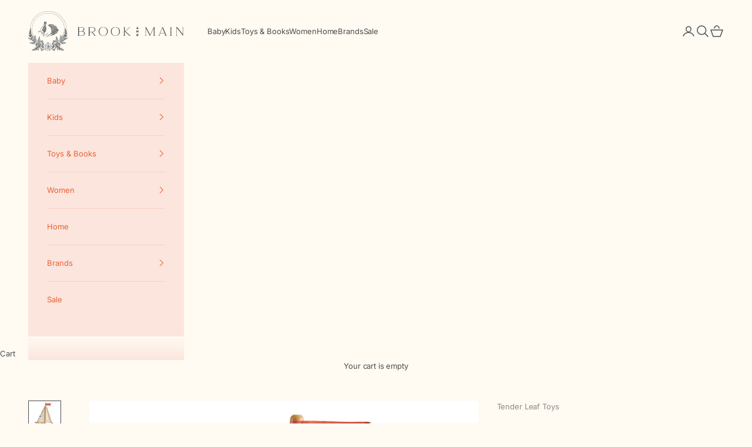

--- FILE ---
content_type: text/html; charset=utf-8
request_url: https://shopbrookandmain.com/products/tender-leaf-toys-sailaway-boat
body_size: 25056
content:
<!doctype html>

<html lang="en" dir="ltr">
  <head>
    <meta charset="utf-8">
    <meta name="viewport" content="width=device-width, initial-scale=1.0, height=device-height, minimum-scale=1.0, maximum-scale=5.0">

    <title>Tender Leaf Toys Sailaway Boat</title><meta name="description" content="Ahoy there! A traditional solid wood sailing boat evocative of summer time seascapes. Best friends Bubble and Squeak are on top deck, enjoying the views. With 2 fabric sails and some stylish bunting, these 2 friends have the coolest boat in the harbor. The boat cannot be put in water. Approximately 9&quot; x 3.25&quot; x 11.75&quot; "><link rel="canonical" href="https://shopbrookandmain.com/products/tender-leaf-toys-sailaway-boat"><link rel="shortcut icon" href="//shopbrookandmain.com/cdn/shop/files/favicon.png?v=1743856858&width=96">
      <link rel="apple-touch-icon" href="//shopbrookandmain.com/cdn/shop/files/favicon.png?v=1743856858&width=180"><link rel="preconnect" href="https://fonts.shopifycdn.com" crossorigin><link rel="preload" href="//shopbrookandmain.com/cdn/fonts/halant/halant_n4.7a3ca1dd5e401bca6e0e60419988fc6cfb4396fb.woff2" as="font" type="font/woff2" crossorigin><link rel="preload" href="//shopbrookandmain.com/cdn/fonts/inter/inter_n4.b2a3f24c19b4de56e8871f609e73ca7f6d2e2bb9.woff2" as="font" type="font/woff2" crossorigin><meta property="og:type" content="product">
  <meta property="og:title" content="Tender Leaf Toys Sailaway Boat">
  <meta property="product:price:amount" content="45.00">
  <meta property="product:price:currency" content="USD"><meta property="og:image" content="http://shopbrookandmain.com/cdn/shop/products/TL8382-sailaway-boat-1_720x_7e9aba1b-d048-4372-8de2-6df44fb82990.jpg?v=1652366797&width=2048">
  <meta property="og:image:secure_url" content="https://shopbrookandmain.com/cdn/shop/products/TL8382-sailaway-boat-1_720x_7e9aba1b-d048-4372-8de2-6df44fb82990.jpg?v=1652366797&width=2048">
  <meta property="og:image:width" content="720">
  <meta property="og:image:height" content="720"><meta property="og:description" content="Ahoy there! A traditional solid wood sailing boat evocative of summer time seascapes. Best friends Bubble and Squeak are on top deck, enjoying the views. With 2 fabric sails and some stylish bunting, these 2 friends have the coolest boat in the harbor. The boat cannot be put in water. Approximately 9&quot; x 3.25&quot; x 11.75&quot; "><meta property="og:url" content="https://shopbrookandmain.com/products/tender-leaf-toys-sailaway-boat">
<meta property="og:site_name" content="Brook and Main "><meta name="twitter:card" content="summary"><meta name="twitter:title" content="Tender Leaf Toys Sailaway Boat">
  <meta name="twitter:description" content="


Ahoy there! A traditional solid wood sailing boat evocative of summer time seascapes. Best friends Bubble and Squeak are on top deck, enjoying the views. With 2 fabric sails and some stylish bunting, these 2 friends have the coolest boat in the harbor. 


The boat cannot be put in water.


Approximately 9&quot; x 3.25&quot; x 11.75&quot; 

"><meta name="twitter:image" content="https://shopbrookandmain.com/cdn/shop/products/TL8382-sailaway-boat-1_720x_7e9aba1b-d048-4372-8de2-6df44fb82990.jpg?crop=center&height=1200&v=1652366797&width=1200">
  <meta name="twitter:image:alt" content=""><script async crossorigin fetchpriority="high" src="/cdn/shopifycloud/importmap-polyfill/es-modules-shim.2.4.0.js"></script>
<script type="application/ld+json">{"@context":"http:\/\/schema.org\/","@id":"\/products\/tender-leaf-toys-sailaway-boat#product","@type":"Product","brand":{"@type":"Brand","name":"Tender Leaf Toys"},"category":"Toy","description":"\n\n\nAhoy there! A traditional solid wood sailing boat evocative of summer time seascapes. Best friends Bubble and Squeak are on top deck, enjoying the views. With 2 fabric sails and some stylish bunting, these 2 friends have the coolest boat in the harbor. \n\n\nThe boat cannot be put in water.\n\n\nApproximately 9\" x 3.25\" x 11.75\" \n\n","gtin":"85752308","image":"https:\/\/shopbrookandmain.com\/cdn\/shop\/products\/TL8382-sailaway-boat-1_720x_7e9aba1b-d048-4372-8de2-6df44fb82990.jpg?v=1652366797\u0026width=1920","name":"Tender Leaf Toys Sailaway Boat","offers":{"@id":"\/products\/tender-leaf-toys-sailaway-boat?variant=42813585752308#offer","@type":"Offer","availability":"http:\/\/schema.org\/OutOfStock","price":"45.00","priceCurrency":"USD","url":"https:\/\/shopbrookandmain.com\/products\/tender-leaf-toys-sailaway-boat?variant=42813585752308"},"url":"https:\/\/shopbrookandmain.com\/products\/tender-leaf-toys-sailaway-boat"}</script><script type="application/ld+json">
  {
    "@context": "https://schema.org",
    "@type": "BreadcrumbList",
    "itemListElement": [{
        "@type": "ListItem",
        "position": 1,
        "name": "Home",
        "item": "https://shopbrookandmain.com"
      },{
            "@type": "ListItem",
            "position": 2,
            "name": "Tender Leaf Toys Sailaway Boat",
            "item": "https://shopbrookandmain.com/products/tender-leaf-toys-sailaway-boat"
          }]
  }
</script><style>/* Typography (heading) */
  @font-face {
  font-family: Halant;
  font-weight: 400;
  font-style: normal;
  font-display: fallback;
  src: url("//shopbrookandmain.com/cdn/fonts/halant/halant_n4.7a3ca1dd5e401bca6e0e60419988fc6cfb4396fb.woff2") format("woff2"),
       url("//shopbrookandmain.com/cdn/fonts/halant/halant_n4.38c179b4994871894f8956587b45f527a9326a7a.woff") format("woff");
}

/* Typography (body) */
  @font-face {
  font-family: Inter;
  font-weight: 400;
  font-style: normal;
  font-display: fallback;
  src: url("//shopbrookandmain.com/cdn/fonts/inter/inter_n4.b2a3f24c19b4de56e8871f609e73ca7f6d2e2bb9.woff2") format("woff2"),
       url("//shopbrookandmain.com/cdn/fonts/inter/inter_n4.af8052d517e0c9ffac7b814872cecc27ae1fa132.woff") format("woff");
}

@font-face {
  font-family: Inter;
  font-weight: 400;
  font-style: italic;
  font-display: fallback;
  src: url("//shopbrookandmain.com/cdn/fonts/inter/inter_i4.feae1981dda792ab80d117249d9c7e0f1017e5b3.woff2") format("woff2"),
       url("//shopbrookandmain.com/cdn/fonts/inter/inter_i4.62773b7113d5e5f02c71486623cf828884c85c6e.woff") format("woff");
}

@font-face {
  font-family: Inter;
  font-weight: 700;
  font-style: normal;
  font-display: fallback;
  src: url("//shopbrookandmain.com/cdn/fonts/inter/inter_n7.02711e6b374660cfc7915d1afc1c204e633421e4.woff2") format("woff2"),
       url("//shopbrookandmain.com/cdn/fonts/inter/inter_n7.6dab87426f6b8813070abd79972ceaf2f8d3b012.woff") format("woff");
}

@font-face {
  font-family: Inter;
  font-weight: 700;
  font-style: italic;
  font-display: fallback;
  src: url("//shopbrookandmain.com/cdn/fonts/inter/inter_i7.b377bcd4cc0f160622a22d638ae7e2cd9b86ea4c.woff2") format("woff2"),
       url("//shopbrookandmain.com/cdn/fonts/inter/inter_i7.7c69a6a34e3bb44fcf6f975857e13b9a9b25beb4.woff") format("woff");
}

:root {
    /* Container */
    --container-max-width: 100%;
    --container-xxs-max-width: 27.5rem; /* 440px */
    --container-xs-max-width: 42.5rem; /* 680px */
    --container-sm-max-width: 61.25rem; /* 980px */
    --container-md-max-width: 71.875rem; /* 1150px */
    --container-lg-max-width: 78.75rem; /* 1260px */
    --container-xl-max-width: 85rem; /* 1360px */
    --container-gutter: 1.25rem;

    --section-vertical-spacing: 2rem;
    --section-vertical-spacing-tight:2rem;

    --section-stack-gap:1.5rem;
    --section-stack-gap-tight:1.5rem;

    /* Form settings */
    --form-gap: 1.25rem; /* Gap between fieldset and submit button */
    --fieldset-gap: 1rem; /* Gap between each form input within a fieldset */
    --form-control-gap: 0.625rem; /* Gap between input and label (ignored for floating label) */
    --checkbox-control-gap: 0.75rem; /* Horizontal gap between checkbox and its associated label */
    --input-padding-block: 0.65rem; /* Vertical padding for input, textarea and native select */
    --input-padding-inline: 0.8rem; /* Horizontal padding for input, textarea and native select */
    --checkbox-size: 0.875rem; /* Size (width and height) for checkbox */

    /* Other sizes */
    --sticky-area-height: calc(var(--announcement-bar-is-sticky, 0) * var(--announcement-bar-height, 0px) + var(--header-is-sticky, 0) * var(--header-is-visible, 1) * var(--header-height, 0px));

    /* RTL support */
    --transform-logical-flip: 1;
    --transform-origin-start: left;
    --transform-origin-end: right;

    /**
     * ---------------------------------------------------------------------
     * TYPOGRAPHY
     * ---------------------------------------------------------------------
     */

    /* Font properties */
    --heading-font-family: Halant, serif;
    --heading-font-weight: 400;
    --heading-font-style: normal;
    --heading-text-transform: normal;
    --heading-letter-spacing: 0.0em;
    --text-font-family: Inter, sans-serif;
    --text-font-weight: 400;
    --text-font-style: normal;
    --text-letter-spacing: -0.01em;
    --button-font: var(--text-font-style) var(--text-font-weight) var(--text-sm) / 1.65 var(--text-font-family);
    --button-text-transform: uppercase;
    --button-letter-spacing: 0.14em;

    /* Font sizes */--text-heading-size-factor: 1.3;
    --text-h1: max(0.6875rem, clamp(1.375rem, 1.146341463414634rem + 0.975609756097561vw, 2rem) * var(--text-heading-size-factor));
    --text-h2: max(0.6875rem, clamp(1.25rem, 1.0670731707317074rem + 0.7804878048780488vw, 1.75rem) * var(--text-heading-size-factor));
    --text-h3: max(0.6875rem, clamp(1.125rem, 1.0335365853658536rem + 0.3902439024390244vw, 1.375rem) * var(--text-heading-size-factor));
    --text-h4: max(0.6875rem, clamp(1rem, 0.9542682926829268rem + 0.1951219512195122vw, 1.125rem) * var(--text-heading-size-factor));
    --text-h5: calc(0.875rem * var(--text-heading-size-factor));
    --text-h6: calc(0.75rem * var(--text-heading-size-factor));

    --text-xs: 0.6875rem;
    --text-sm: 0.75rem;
    --text-base: 0.75rem;
    --text-lg: 0.875rem;
    --text-xl: 1.0625rem;

    /* Rounded variables (used for border radius) */
    --rounded-full: 9999px;
    --button-border-radius: 0.0rem;
    --input-border-radius: 0.0rem;

    /* Box shadow */
    --shadow-sm: 0 2px 8px rgb(0 0 0 / 0.05);
    --shadow: 0 5px 15px rgb(0 0 0 / 0.05);
    --shadow-md: 0 5px 30px rgb(0 0 0 / 0.05);
    --shadow-block: px px px rgb(var(--text-primary) / 0.0);

    /**
     * ---------------------------------------------------------------------
     * OTHER
     * ---------------------------------------------------------------------
     */

    --checkmark-svg-url: url(//shopbrookandmain.com/cdn/shop/t/8/assets/checkmark.svg?v=57336732986646627711743852955);
    --cursor-zoom-in-svg-url: url(//shopbrookandmain.com/cdn/shop/t/8/assets/cursor-zoom-in.svg?v=1915398406126847361743852955);
  }

  [dir="rtl"]:root {
    /* RTL support */
    --transform-logical-flip: -1;
    --transform-origin-start: right;
    --transform-origin-end: left;
  }

  @media screen and (min-width: 700px) {
    :root {
      /* Typography (font size) */
      --text-xs: 0.6875rem;
      --text-sm: 0.75rem;
      --text-base: 0.8125rem;
      --text-lg: 0.9375rem;
      --text-xl: 1.1875rem;

      /* Spacing settings */
      --container-gutter: 2rem;
    }
  }

  @media screen and (min-width: 1000px) {
    :root {
      /* Spacing settings */
      --container-gutter: 3rem;

      --section-vertical-spacing: 3rem;
      --section-vertical-spacing-tight: 3rem;

      --section-stack-gap:2.25rem;
      --section-stack-gap-tight:2.25rem;
    }
  }:root {/* Overlay used for modal */
    --page-overlay: 0 0 0 / 0.4;

    /* We use the first scheme background as default */
    --page-background: ;

    /* Product colors */
    --on-sale-text: 234 96 54;
    --on-sale-badge-background: 234 96 54;
    --on-sale-badge-text: 255 255 255;
    --sold-out-badge-background: 239 239 239;
    --sold-out-badge-text: 0 0 0 / 0.65;
    --custom-badge-background: 234 96 54;
    --custom-badge-text: 255 255 255;
    --star-color: 234 96 54;

    /* Status colors */
    --success-background: 212 227 203;
    --success-text: 48 122 7;
    --warning-background: 253 241 224;
    --warning-text: 237 138 0;
    --error-background: 243 204 204;
    --error-text: 203 43 43;
  }.color-scheme--scheme-1 {
      /* Color settings */--accent: 156 162 190;
      --text-color: 73 79 81;
      --background: 255 250 242 / 1.0;
      --background-without-opacity: 255 250 242;
      --background-gradient: ;--border-color: 228 224 218;/* Button colors */
      --button-background: 156 162 190;
      --button-text-color: 73 79 81;

      /* Circled buttons */
      --circle-button-background: 156 162 190;
      --circle-button-text-color: 73 79 81;
    }.shopify-section:has(.section-spacing.color-scheme--bg-0ddddabc7f44d5036ad2136ab4edd548) + .shopify-section:has(.section-spacing.color-scheme--bg-0ddddabc7f44d5036ad2136ab4edd548:not(.bordered-section)) .section-spacing {
      padding-block-start: 0;
    }.color-scheme--scheme-2 {
      /* Color settings */--accent: 234 96 54;
      --text-color: 234 96 54;
      --background: 251 229 221 / 1.0;
      --background-without-opacity: 251 229 221;
      --background-gradient: ;--border-color: 248 209 196;/* Button colors */
      --button-background: 234 96 54;
      --button-text-color: 251 229 221;

      /* Circled buttons */
      --circle-button-background: 234 96 54;
      --circle-button-text-color: 251 229 221;
    }.shopify-section:has(.section-spacing.color-scheme--bg-37683a893e227b9c9c7f37cc7f1ce1de) + .shopify-section:has(.section-spacing.color-scheme--bg-37683a893e227b9c9c7f37cc7f1ce1de:not(.bordered-section)) .section-spacing {
      padding-block-start: 0;
    }.color-scheme--scheme-3 {
      /* Color settings */--accent: 236 192 232;
      --text-color: 236 192 232;
      --background: 103 80 23 / 1.0;
      --background-without-opacity: 103 80 23;
      --background-gradient: ;--border-color: 123 97 54;/* Button colors */
      --button-background: 236 192 232;
      --button-text-color: 103 80 23;

      /* Circled buttons */
      --circle-button-background: 236 192 232;
      --circle-button-text-color: 103 80 23;
    }.shopify-section:has(.section-spacing.color-scheme--bg-5455fed5491aabac93c383f2ff69293d) + .shopify-section:has(.section-spacing.color-scheme--bg-5455fed5491aabac93c383f2ff69293d:not(.bordered-section)) .section-spacing {
      padding-block-start: 0;
    }.color-scheme--scheme-4 {
      /* Color settings */--accent: 255 255 255;
      --text-color: 255 255 255;
      --background: 0 0 0 / 0.0;
      --background-without-opacity: 0 0 0;
      --background-gradient: ;--border-color: 255 255 255;/* Button colors */
      --button-background: 255 255 255;
      --button-text-color: 28 28 28;

      /* Circled buttons */
      --circle-button-background: 255 255 255;
      --circle-button-text-color: 28 28 28;
    }.shopify-section:has(.section-spacing.color-scheme--bg-3671eee015764974ee0aef1536023e0f) + .shopify-section:has(.section-spacing.color-scheme--bg-3671eee015764974ee0aef1536023e0f:not(.bordered-section)) .section-spacing {
      padding-block-start: 0;
    }.color-scheme--scheme-5582769f-d708-4c1f-8499-55beedb6cad5 {
      /* Color settings */--accent: 251 229 221;
      --text-color: 251 229 221;
      --background: 234 96 54 / 1.0;
      --background-without-opacity: 234 96 54;
      --background-gradient: ;--border-color: 237 116 79;/* Button colors */
      --button-background: 251 229 221;
      --button-text-color: 234 96 54;

      /* Circled buttons */
      --circle-button-background: 251 229 221;
      --circle-button-text-color: 234 96 54;
    }.shopify-section:has(.section-spacing.color-scheme--bg-b794caf363f6fedecede429168284c19) + .shopify-section:has(.section-spacing.color-scheme--bg-b794caf363f6fedecede429168284c19:not(.bordered-section)) .section-spacing {
      padding-block-start: 0;
    }.color-scheme--scheme-8ce90e0d-7df7-4bca-9d05-77b6bd441964 {
      /* Color settings */--accent: 156 162 190;
      --text-color: 47 49 49;
      --background: 156 162 190 / 1.0;
      --background-without-opacity: 156 162 190;
      --background-gradient: ;--border-color: 140 145 169;/* Button colors */
      --button-background: 156 162 190;
      --button-text-color: 47 49 49;

      /* Circled buttons */
      --circle-button-background: 156 162 190;
      --circle-button-text-color: 47 49 49;
    }.shopify-section:has(.section-spacing.color-scheme--bg-df651af3ee5cf694561d5a663c2d1eca) + .shopify-section:has(.section-spacing.color-scheme--bg-df651af3ee5cf694561d5a663c2d1eca:not(.bordered-section)) .section-spacing {
      padding-block-start: 0;
    }.color-scheme--scheme-ebc946df-b5e6-46ed-952f-36898a2faa1f {
      /* Color settings */--accent: 103 80 23;
      --text-color: 103 80 23;
      --background: 236 192 232 / 1.0;
      --background-without-opacity: 236 192 232;
      --background-gradient: ;--border-color: 216 175 201;/* Button colors */
      --button-background: 103 80 23;
      --button-text-color: 236 192 232;

      /* Circled buttons */
      --circle-button-background: 103 80 23;
      --circle-button-text-color: 236 192 232;
    }.shopify-section:has(.section-spacing.color-scheme--bg-711633f997dfd2d541a460e0e940d1ab) + .shopify-section:has(.section-spacing.color-scheme--bg-711633f997dfd2d541a460e0e940d1ab:not(.bordered-section)) .section-spacing {
      padding-block-start: 0;
    }.color-scheme--scheme-cbbecb6b-556d-4ddc-9a4c-2d7fd02dc3fa {
      /* Color settings */--accent: 156 162 190;
      --text-color: 255 250 242;
      --background: 73 79 81 / 1.0;
      --background-without-opacity: 73 79 81;
      --background-gradient: ;--border-color: 100 105 105;/* Button colors */
      --button-background: 156 162 190;
      --button-text-color: 73 79 81;

      /* Circled buttons */
      --circle-button-background: 156 162 190;
      --circle-button-text-color: 73 79 81;
    }.shopify-section:has(.section-spacing.color-scheme--bg-f43ea75ef9ffc365add2eb0faebdc2fd) + .shopify-section:has(.section-spacing.color-scheme--bg-f43ea75ef9ffc365add2eb0faebdc2fd:not(.bordered-section)) .section-spacing {
      padding-block-start: 0;
    }.color-scheme--dialog {
      /* Color settings */--accent: 234 96 54;
      --text-color: 234 96 54;
      --background: 251 229 221 / 1.0;
      --background-without-opacity: 251 229 221;
      --background-gradient: ;--border-color: 248 209 196;/* Button colors */
      --button-background: 234 96 54;
      --button-text-color: 251 229 221;

      /* Circled buttons */
      --circle-button-background: 234 96 54;
      --circle-button-text-color: 251 229 221;
    }
</style><script>
  // This allows to expose several variables to the global scope, to be used in scripts
  window.themeVariables = {
    settings: {
      showPageTransition: false,
      pageType: "product",
      moneyFormat: "${{amount}}",
      moneyWithCurrencyFormat: "${{amount}} USD",
      currencyCodeEnabled: false,
      cartType: "drawer",
      staggerMenuApparition: true
    },

    strings: {
      addedToCart: "Added to your cart!",
      closeGallery: "Close gallery",
      zoomGallery: "Zoom picture",
      errorGallery: "Image cannot be loaded",
      shippingEstimatorNoResults: "Sorry, we do not ship to your address.",
      shippingEstimatorOneResult: "There is one shipping rate for your address:",
      shippingEstimatorMultipleResults: "There are several shipping rates for your address:",
      shippingEstimatorError: "One or more error occurred while retrieving shipping rates:",
      next: "Next",
      previous: "Previous"
    },

    mediaQueries: {
      'sm': 'screen and (min-width: 700px)',
      'md': 'screen and (min-width: 1000px)',
      'lg': 'screen and (min-width: 1150px)',
      'xl': 'screen and (min-width: 1400px)',
      '2xl': 'screen and (min-width: 1600px)',
      'sm-max': 'screen and (max-width: 699px)',
      'md-max': 'screen and (max-width: 999px)',
      'lg-max': 'screen and (max-width: 1149px)',
      'xl-max': 'screen and (max-width: 1399px)',
      '2xl-max': 'screen and (max-width: 1599px)',
      'motion-safe': '(prefers-reduced-motion: no-preference)',
      'motion-reduce': '(prefers-reduced-motion: reduce)',
      'supports-hover': 'screen and (pointer: fine)',
      'supports-touch': 'screen and (hover: none)'
    }
  };</script><script>
      if (!(HTMLScriptElement.supports && HTMLScriptElement.supports('importmap'))) {
        const importMapPolyfill = document.createElement('script');
        importMapPolyfill.async = true;
        importMapPolyfill.src = "//shopbrookandmain.com/cdn/shop/t/8/assets/es-module-shims.min.js?v=140375185335194536761743852955";

        document.head.appendChild(importMapPolyfill);
      }
    </script>

    <script type="importmap">{
        "imports": {
          "vendor": "//shopbrookandmain.com/cdn/shop/t/8/assets/vendor.min.js?v=90848652276903619941743852955",
          "theme": "//shopbrookandmain.com/cdn/shop/t/8/assets/theme.js?v=135502145494228332551743852955",
          "photoswipe": "//shopbrookandmain.com/cdn/shop/t/8/assets/photoswipe.min.js?v=20290624223189769891743852955"
        }
      }
    </script>

    <script type="module" src="//shopbrookandmain.com/cdn/shop/t/8/assets/vendor.min.js?v=90848652276903619941743852955"></script>
    <script type="module" src="//shopbrookandmain.com/cdn/shop/t/8/assets/theme.js?v=135502145494228332551743852955"></script>

    <script>window.performance && window.performance.mark && window.performance.mark('shopify.content_for_header.start');</script><meta id="shopify-digital-wallet" name="shopify-digital-wallet" content="/30607310985/digital_wallets/dialog">
<meta name="shopify-checkout-api-token" content="bedc6d857ca6fcbcf0e312ef5b64af41">
<meta id="in-context-paypal-metadata" data-shop-id="30607310985" data-venmo-supported="false" data-environment="production" data-locale="en_US" data-paypal-v4="true" data-currency="USD">
<link rel="alternate" type="application/json+oembed" href="https://shopbrookandmain.com/products/tender-leaf-toys-sailaway-boat.oembed">
<script async="async" src="/checkouts/internal/preloads.js?locale=en-US"></script>
<link rel="preconnect" href="https://shop.app" crossorigin="anonymous">
<script async="async" src="https://shop.app/checkouts/internal/preloads.js?locale=en-US&shop_id=30607310985" crossorigin="anonymous"></script>
<script id="apple-pay-shop-capabilities" type="application/json">{"shopId":30607310985,"countryCode":"US","currencyCode":"USD","merchantCapabilities":["supports3DS"],"merchantId":"gid:\/\/shopify\/Shop\/30607310985","merchantName":"Brook and Main ","requiredBillingContactFields":["postalAddress","email"],"requiredShippingContactFields":["postalAddress","email"],"shippingType":"shipping","supportedNetworks":["visa","masterCard","amex","discover","elo","jcb"],"total":{"type":"pending","label":"Brook and Main ","amount":"1.00"},"shopifyPaymentsEnabled":true,"supportsSubscriptions":true}</script>
<script id="shopify-features" type="application/json">{"accessToken":"bedc6d857ca6fcbcf0e312ef5b64af41","betas":["rich-media-storefront-analytics"],"domain":"shopbrookandmain.com","predictiveSearch":true,"shopId":30607310985,"locale":"en"}</script>
<script>var Shopify = Shopify || {};
Shopify.shop = "brook-and-main.myshopify.com";
Shopify.locale = "en";
Shopify.currency = {"active":"USD","rate":"1.0"};
Shopify.country = "US";
Shopify.theme = {"name":"Copy of Prestige","id":149871427828,"schema_name":"Prestige","schema_version":"10.2.0","theme_store_id":855,"role":"main"};
Shopify.theme.handle = "null";
Shopify.theme.style = {"id":null,"handle":null};
Shopify.cdnHost = "shopbrookandmain.com/cdn";
Shopify.routes = Shopify.routes || {};
Shopify.routes.root = "/";</script>
<script type="module">!function(o){(o.Shopify=o.Shopify||{}).modules=!0}(window);</script>
<script>!function(o){function n(){var o=[];function n(){o.push(Array.prototype.slice.apply(arguments))}return n.q=o,n}var t=o.Shopify=o.Shopify||{};t.loadFeatures=n(),t.autoloadFeatures=n()}(window);</script>
<script>
  window.ShopifyPay = window.ShopifyPay || {};
  window.ShopifyPay.apiHost = "shop.app\/pay";
  window.ShopifyPay.redirectState = null;
</script>
<script id="shop-js-analytics" type="application/json">{"pageType":"product"}</script>
<script defer="defer" async type="module" src="//shopbrookandmain.com/cdn/shopifycloud/shop-js/modules/v2/client.init-shop-cart-sync_BN7fPSNr.en.esm.js"></script>
<script defer="defer" async type="module" src="//shopbrookandmain.com/cdn/shopifycloud/shop-js/modules/v2/chunk.common_Cbph3Kss.esm.js"></script>
<script defer="defer" async type="module" src="//shopbrookandmain.com/cdn/shopifycloud/shop-js/modules/v2/chunk.modal_DKumMAJ1.esm.js"></script>
<script type="module">
  await import("//shopbrookandmain.com/cdn/shopifycloud/shop-js/modules/v2/client.init-shop-cart-sync_BN7fPSNr.en.esm.js");
await import("//shopbrookandmain.com/cdn/shopifycloud/shop-js/modules/v2/chunk.common_Cbph3Kss.esm.js");
await import("//shopbrookandmain.com/cdn/shopifycloud/shop-js/modules/v2/chunk.modal_DKumMAJ1.esm.js");

  window.Shopify.SignInWithShop?.initShopCartSync?.({"fedCMEnabled":true,"windoidEnabled":true});

</script>
<script>
  window.Shopify = window.Shopify || {};
  if (!window.Shopify.featureAssets) window.Shopify.featureAssets = {};
  window.Shopify.featureAssets['shop-js'] = {"shop-cart-sync":["modules/v2/client.shop-cart-sync_CJVUk8Jm.en.esm.js","modules/v2/chunk.common_Cbph3Kss.esm.js","modules/v2/chunk.modal_DKumMAJ1.esm.js"],"init-fed-cm":["modules/v2/client.init-fed-cm_7Fvt41F4.en.esm.js","modules/v2/chunk.common_Cbph3Kss.esm.js","modules/v2/chunk.modal_DKumMAJ1.esm.js"],"init-shop-email-lookup-coordinator":["modules/v2/client.init-shop-email-lookup-coordinator_Cc088_bR.en.esm.js","modules/v2/chunk.common_Cbph3Kss.esm.js","modules/v2/chunk.modal_DKumMAJ1.esm.js"],"init-windoid":["modules/v2/client.init-windoid_hPopwJRj.en.esm.js","modules/v2/chunk.common_Cbph3Kss.esm.js","modules/v2/chunk.modal_DKumMAJ1.esm.js"],"shop-button":["modules/v2/client.shop-button_B0jaPSNF.en.esm.js","modules/v2/chunk.common_Cbph3Kss.esm.js","modules/v2/chunk.modal_DKumMAJ1.esm.js"],"shop-cash-offers":["modules/v2/client.shop-cash-offers_DPIskqss.en.esm.js","modules/v2/chunk.common_Cbph3Kss.esm.js","modules/v2/chunk.modal_DKumMAJ1.esm.js"],"shop-toast-manager":["modules/v2/client.shop-toast-manager_CK7RT69O.en.esm.js","modules/v2/chunk.common_Cbph3Kss.esm.js","modules/v2/chunk.modal_DKumMAJ1.esm.js"],"init-shop-cart-sync":["modules/v2/client.init-shop-cart-sync_BN7fPSNr.en.esm.js","modules/v2/chunk.common_Cbph3Kss.esm.js","modules/v2/chunk.modal_DKumMAJ1.esm.js"],"init-customer-accounts-sign-up":["modules/v2/client.init-customer-accounts-sign-up_CfPf4CXf.en.esm.js","modules/v2/client.shop-login-button_DeIztwXF.en.esm.js","modules/v2/chunk.common_Cbph3Kss.esm.js","modules/v2/chunk.modal_DKumMAJ1.esm.js"],"pay-button":["modules/v2/client.pay-button_CgIwFSYN.en.esm.js","modules/v2/chunk.common_Cbph3Kss.esm.js","modules/v2/chunk.modal_DKumMAJ1.esm.js"],"init-customer-accounts":["modules/v2/client.init-customer-accounts_DQ3x16JI.en.esm.js","modules/v2/client.shop-login-button_DeIztwXF.en.esm.js","modules/v2/chunk.common_Cbph3Kss.esm.js","modules/v2/chunk.modal_DKumMAJ1.esm.js"],"avatar":["modules/v2/client.avatar_BTnouDA3.en.esm.js"],"init-shop-for-new-customer-accounts":["modules/v2/client.init-shop-for-new-customer-accounts_CsZy_esa.en.esm.js","modules/v2/client.shop-login-button_DeIztwXF.en.esm.js","modules/v2/chunk.common_Cbph3Kss.esm.js","modules/v2/chunk.modal_DKumMAJ1.esm.js"],"shop-follow-button":["modules/v2/client.shop-follow-button_BRMJjgGd.en.esm.js","modules/v2/chunk.common_Cbph3Kss.esm.js","modules/v2/chunk.modal_DKumMAJ1.esm.js"],"checkout-modal":["modules/v2/client.checkout-modal_B9Drz_yf.en.esm.js","modules/v2/chunk.common_Cbph3Kss.esm.js","modules/v2/chunk.modal_DKumMAJ1.esm.js"],"shop-login-button":["modules/v2/client.shop-login-button_DeIztwXF.en.esm.js","modules/v2/chunk.common_Cbph3Kss.esm.js","modules/v2/chunk.modal_DKumMAJ1.esm.js"],"lead-capture":["modules/v2/client.lead-capture_DXYzFM3R.en.esm.js","modules/v2/chunk.common_Cbph3Kss.esm.js","modules/v2/chunk.modal_DKumMAJ1.esm.js"],"shop-login":["modules/v2/client.shop-login_CA5pJqmO.en.esm.js","modules/v2/chunk.common_Cbph3Kss.esm.js","modules/v2/chunk.modal_DKumMAJ1.esm.js"],"payment-terms":["modules/v2/client.payment-terms_BxzfvcZJ.en.esm.js","modules/v2/chunk.common_Cbph3Kss.esm.js","modules/v2/chunk.modal_DKumMAJ1.esm.js"]};
</script>
<script>(function() {
  var isLoaded = false;
  function asyncLoad() {
    if (isLoaded) return;
    isLoaded = true;
    var urls = ["https:\/\/d23dclunsivw3h.cloudfront.net\/redirect-app.js?shop=brook-and-main.myshopify.com","\/\/www.powr.io\/powr.js?powr-token=brook-and-main.myshopify.com\u0026external-type=shopify\u0026shop=brook-and-main.myshopify.com","https:\/\/chimpstatic.com\/mcjs-connected\/js\/users\/3323b5cc810ccc1768ae28139\/d0e832062576002c8b6039239.js?shop=brook-and-main.myshopify.com","https:\/\/a.mailmunch.co\/widgets\/site-749506-5a749de9106491c280f247317a0e2873e8094a28.js?shop=brook-and-main.myshopify.com"];
    for (var i = 0; i < urls.length; i++) {
      var s = document.createElement('script');
      s.type = 'text/javascript';
      s.async = true;
      s.src = urls[i];
      var x = document.getElementsByTagName('script')[0];
      x.parentNode.insertBefore(s, x);
    }
  };
  if(window.attachEvent) {
    window.attachEvent('onload', asyncLoad);
  } else {
    window.addEventListener('load', asyncLoad, false);
  }
})();</script>
<script id="__st">var __st={"a":30607310985,"offset":-18000,"reqid":"8a2cf8cc-fe4d-4cf7-a040-39afaff051c4-1770082767","pageurl":"shopbrookandmain.com\/products\/tender-leaf-toys-sailaway-boat","u":"1f48d46012ce","p":"product","rtyp":"product","rid":7685006426356};</script>
<script>window.ShopifyPaypalV4VisibilityTracking = true;</script>
<script id="captcha-bootstrap">!function(){'use strict';const t='contact',e='account',n='new_comment',o=[[t,t],['blogs',n],['comments',n],[t,'customer']],c=[[e,'customer_login'],[e,'guest_login'],[e,'recover_customer_password'],[e,'create_customer']],r=t=>t.map((([t,e])=>`form[action*='/${t}']:not([data-nocaptcha='true']) input[name='form_type'][value='${e}']`)).join(','),a=t=>()=>t?[...document.querySelectorAll(t)].map((t=>t.form)):[];function s(){const t=[...o],e=r(t);return a(e)}const i='password',u='form_key',d=['recaptcha-v3-token','g-recaptcha-response','h-captcha-response',i],f=()=>{try{return window.sessionStorage}catch{return}},m='__shopify_v',_=t=>t.elements[u];function p(t,e,n=!1){try{const o=window.sessionStorage,c=JSON.parse(o.getItem(e)),{data:r}=function(t){const{data:e,action:n}=t;return t[m]||n?{data:e,action:n}:{data:t,action:n}}(c);for(const[e,n]of Object.entries(r))t.elements[e]&&(t.elements[e].value=n);n&&o.removeItem(e)}catch(o){console.error('form repopulation failed',{error:o})}}const l='form_type',E='cptcha';function T(t){t.dataset[E]=!0}const w=window,h=w.document,L='Shopify',v='ce_forms',y='captcha';let A=!1;((t,e)=>{const n=(g='f06e6c50-85a8-45c8-87d0-21a2b65856fe',I='https://cdn.shopify.com/shopifycloud/storefront-forms-hcaptcha/ce_storefront_forms_captcha_hcaptcha.v1.5.2.iife.js',D={infoText:'Protected by hCaptcha',privacyText:'Privacy',termsText:'Terms'},(t,e,n)=>{const o=w[L][v],c=o.bindForm;if(c)return c(t,g,e,D).then(n);var r;o.q.push([[t,g,e,D],n]),r=I,A||(h.body.append(Object.assign(h.createElement('script'),{id:'captcha-provider',async:!0,src:r})),A=!0)});var g,I,D;w[L]=w[L]||{},w[L][v]=w[L][v]||{},w[L][v].q=[],w[L][y]=w[L][y]||{},w[L][y].protect=function(t,e){n(t,void 0,e),T(t)},Object.freeze(w[L][y]),function(t,e,n,w,h,L){const[v,y,A,g]=function(t,e,n){const i=e?o:[],u=t?c:[],d=[...i,...u],f=r(d),m=r(i),_=r(d.filter((([t,e])=>n.includes(e))));return[a(f),a(m),a(_),s()]}(w,h,L),I=t=>{const e=t.target;return e instanceof HTMLFormElement?e:e&&e.form},D=t=>v().includes(t);t.addEventListener('submit',(t=>{const e=I(t);if(!e)return;const n=D(e)&&!e.dataset.hcaptchaBound&&!e.dataset.recaptchaBound,o=_(e),c=g().includes(e)&&(!o||!o.value);(n||c)&&t.preventDefault(),c&&!n&&(function(t){try{if(!f())return;!function(t){const e=f();if(!e)return;const n=_(t);if(!n)return;const o=n.value;o&&e.removeItem(o)}(t);const e=Array.from(Array(32),(()=>Math.random().toString(36)[2])).join('');!function(t,e){_(t)||t.append(Object.assign(document.createElement('input'),{type:'hidden',name:u})),t.elements[u].value=e}(t,e),function(t,e){const n=f();if(!n)return;const o=[...t.querySelectorAll(`input[type='${i}']`)].map((({name:t})=>t)),c=[...d,...o],r={};for(const[a,s]of new FormData(t).entries())c.includes(a)||(r[a]=s);n.setItem(e,JSON.stringify({[m]:1,action:t.action,data:r}))}(t,e)}catch(e){console.error('failed to persist form',e)}}(e),e.submit())}));const S=(t,e)=>{t&&!t.dataset[E]&&(n(t,e.some((e=>e===t))),T(t))};for(const o of['focusin','change'])t.addEventListener(o,(t=>{const e=I(t);D(e)&&S(e,y())}));const B=e.get('form_key'),M=e.get(l),P=B&&M;t.addEventListener('DOMContentLoaded',(()=>{const t=y();if(P)for(const e of t)e.elements[l].value===M&&p(e,B);[...new Set([...A(),...v().filter((t=>'true'===t.dataset.shopifyCaptcha))])].forEach((e=>S(e,t)))}))}(h,new URLSearchParams(w.location.search),n,t,e,['guest_login'])})(!0,!0)}();</script>
<script integrity="sha256-4kQ18oKyAcykRKYeNunJcIwy7WH5gtpwJnB7kiuLZ1E=" data-source-attribution="shopify.loadfeatures" defer="defer" src="//shopbrookandmain.com/cdn/shopifycloud/storefront/assets/storefront/load_feature-a0a9edcb.js" crossorigin="anonymous"></script>
<script crossorigin="anonymous" defer="defer" src="//shopbrookandmain.com/cdn/shopifycloud/storefront/assets/shopify_pay/storefront-65b4c6d7.js?v=20250812"></script>
<script data-source-attribution="shopify.dynamic_checkout.dynamic.init">var Shopify=Shopify||{};Shopify.PaymentButton=Shopify.PaymentButton||{isStorefrontPortableWallets:!0,init:function(){window.Shopify.PaymentButton.init=function(){};var t=document.createElement("script");t.src="https://shopbrookandmain.com/cdn/shopifycloud/portable-wallets/latest/portable-wallets.en.js",t.type="module",document.head.appendChild(t)}};
</script>
<script data-source-attribution="shopify.dynamic_checkout.buyer_consent">
  function portableWalletsHideBuyerConsent(e){var t=document.getElementById("shopify-buyer-consent"),n=document.getElementById("shopify-subscription-policy-button");t&&n&&(t.classList.add("hidden"),t.setAttribute("aria-hidden","true"),n.removeEventListener("click",e))}function portableWalletsShowBuyerConsent(e){var t=document.getElementById("shopify-buyer-consent"),n=document.getElementById("shopify-subscription-policy-button");t&&n&&(t.classList.remove("hidden"),t.removeAttribute("aria-hidden"),n.addEventListener("click",e))}window.Shopify?.PaymentButton&&(window.Shopify.PaymentButton.hideBuyerConsent=portableWalletsHideBuyerConsent,window.Shopify.PaymentButton.showBuyerConsent=portableWalletsShowBuyerConsent);
</script>
<script>
  function portableWalletsCleanup(e){e&&e.src&&console.error("Failed to load portable wallets script "+e.src);var t=document.querySelectorAll("shopify-accelerated-checkout .shopify-payment-button__skeleton, shopify-accelerated-checkout-cart .wallet-cart-button__skeleton"),e=document.getElementById("shopify-buyer-consent");for(let e=0;e<t.length;e++)t[e].remove();e&&e.remove()}function portableWalletsNotLoadedAsModule(e){e instanceof ErrorEvent&&"string"==typeof e.message&&e.message.includes("import.meta")&&"string"==typeof e.filename&&e.filename.includes("portable-wallets")&&(window.removeEventListener("error",portableWalletsNotLoadedAsModule),window.Shopify.PaymentButton.failedToLoad=e,"loading"===document.readyState?document.addEventListener("DOMContentLoaded",window.Shopify.PaymentButton.init):window.Shopify.PaymentButton.init())}window.addEventListener("error",portableWalletsNotLoadedAsModule);
</script>

<script type="module" src="https://shopbrookandmain.com/cdn/shopifycloud/portable-wallets/latest/portable-wallets.en.js" onError="portableWalletsCleanup(this)" crossorigin="anonymous"></script>
<script nomodule>
  document.addEventListener("DOMContentLoaded", portableWalletsCleanup);
</script>

<link id="shopify-accelerated-checkout-styles" rel="stylesheet" media="screen" href="https://shopbrookandmain.com/cdn/shopifycloud/portable-wallets/latest/accelerated-checkout-backwards-compat.css" crossorigin="anonymous">
<style id="shopify-accelerated-checkout-cart">
        #shopify-buyer-consent {
  margin-top: 1em;
  display: inline-block;
  width: 100%;
}

#shopify-buyer-consent.hidden {
  display: none;
}

#shopify-subscription-policy-button {
  background: none;
  border: none;
  padding: 0;
  text-decoration: underline;
  font-size: inherit;
  cursor: pointer;
}

#shopify-subscription-policy-button::before {
  box-shadow: none;
}

      </style>

<script>window.performance && window.performance.mark && window.performance.mark('shopify.content_for_header.end');</script>
<link href="//shopbrookandmain.com/cdn/shop/t/8/assets/theme.css?v=63175947569527367611743852955" rel="stylesheet" type="text/css" media="all" /><!-- BEGIN app block: shopify://apps/klaviyo-email-marketing-sms/blocks/klaviyo-onsite-embed/2632fe16-c075-4321-a88b-50b567f42507 -->












  <script async src="https://static.klaviyo.com/onsite/js/SQqYKb/klaviyo.js?company_id=SQqYKb"></script>
  <script>!function(){if(!window.klaviyo){window._klOnsite=window._klOnsite||[];try{window.klaviyo=new Proxy({},{get:function(n,i){return"push"===i?function(){var n;(n=window._klOnsite).push.apply(n,arguments)}:function(){for(var n=arguments.length,o=new Array(n),w=0;w<n;w++)o[w]=arguments[w];var t="function"==typeof o[o.length-1]?o.pop():void 0,e=new Promise((function(n){window._klOnsite.push([i].concat(o,[function(i){t&&t(i),n(i)}]))}));return e}}})}catch(n){window.klaviyo=window.klaviyo||[],window.klaviyo.push=function(){var n;(n=window._klOnsite).push.apply(n,arguments)}}}}();</script>

  
    <script id="viewed_product">
      if (item == null) {
        var _learnq = _learnq || [];

        var MetafieldReviews = null
        var MetafieldYotpoRating = null
        var MetafieldYotpoCount = null
        var MetafieldLooxRating = null
        var MetafieldLooxCount = null
        var okendoProduct = null
        var okendoProductReviewCount = null
        var okendoProductReviewAverageValue = null
        try {
          // The following fields are used for Customer Hub recently viewed in order to add reviews.
          // This information is not part of __kla_viewed. Instead, it is part of __kla_viewed_reviewed_items
          MetafieldReviews = {};
          MetafieldYotpoRating = null
          MetafieldYotpoCount = null
          MetafieldLooxRating = null
          MetafieldLooxCount = null

          okendoProduct = null
          // If the okendo metafield is not legacy, it will error, which then requires the new json formatted data
          if (okendoProduct && 'error' in okendoProduct) {
            okendoProduct = null
          }
          okendoProductReviewCount = okendoProduct ? okendoProduct.reviewCount : null
          okendoProductReviewAverageValue = okendoProduct ? okendoProduct.reviewAverageValue : null
        } catch (error) {
          console.error('Error in Klaviyo onsite reviews tracking:', error);
        }

        var item = {
          Name: "Tender Leaf Toys Sailaway Boat",
          ProductID: 7685006426356,
          Categories: ["All Kids","All products excluding MAILEG 3","Toys and Gifts"],
          ImageURL: "https://shopbrookandmain.com/cdn/shop/products/TL8382-sailaway-boat-1_720x_7e9aba1b-d048-4372-8de2-6df44fb82990_grande.jpg?v=1652366797",
          URL: "https://shopbrookandmain.com/products/tender-leaf-toys-sailaway-boat",
          Brand: "Tender Leaf Toys",
          Price: "$45.00",
          Value: "45.00",
          CompareAtPrice: "$0.00"
        };
        _learnq.push(['track', 'Viewed Product', item]);
        _learnq.push(['trackViewedItem', {
          Title: item.Name,
          ItemId: item.ProductID,
          Categories: item.Categories,
          ImageUrl: item.ImageURL,
          Url: item.URL,
          Metadata: {
            Brand: item.Brand,
            Price: item.Price,
            Value: item.Value,
            CompareAtPrice: item.CompareAtPrice
          },
          metafields:{
            reviews: MetafieldReviews,
            yotpo:{
              rating: MetafieldYotpoRating,
              count: MetafieldYotpoCount,
            },
            loox:{
              rating: MetafieldLooxRating,
              count: MetafieldLooxCount,
            },
            okendo: {
              rating: okendoProductReviewAverageValue,
              count: okendoProductReviewCount,
            }
          }
        }]);
      }
    </script>
  




  <script>
    window.klaviyoReviewsProductDesignMode = false
  </script>







<!-- END app block --><link href="https://monorail-edge.shopifysvc.com" rel="dns-prefetch">
<script>(function(){if ("sendBeacon" in navigator && "performance" in window) {try {var session_token_from_headers = performance.getEntriesByType('navigation')[0].serverTiming.find(x => x.name == '_s').description;} catch {var session_token_from_headers = undefined;}var session_cookie_matches = document.cookie.match(/_shopify_s=([^;]*)/);var session_token_from_cookie = session_cookie_matches && session_cookie_matches.length === 2 ? session_cookie_matches[1] : "";var session_token = session_token_from_headers || session_token_from_cookie || "";function handle_abandonment_event(e) {var entries = performance.getEntries().filter(function(entry) {return /monorail-edge.shopifysvc.com/.test(entry.name);});if (!window.abandonment_tracked && entries.length === 0) {window.abandonment_tracked = true;var currentMs = Date.now();var navigation_start = performance.timing.navigationStart;var payload = {shop_id: 30607310985,url: window.location.href,navigation_start,duration: currentMs - navigation_start,session_token,page_type: "product"};window.navigator.sendBeacon("https://monorail-edge.shopifysvc.com/v1/produce", JSON.stringify({schema_id: "online_store_buyer_site_abandonment/1.1",payload: payload,metadata: {event_created_at_ms: currentMs,event_sent_at_ms: currentMs}}));}}window.addEventListener('pagehide', handle_abandonment_event);}}());</script>
<script id="web-pixels-manager-setup">(function e(e,d,r,n,o){if(void 0===o&&(o={}),!Boolean(null===(a=null===(i=window.Shopify)||void 0===i?void 0:i.analytics)||void 0===a?void 0:a.replayQueue)){var i,a;window.Shopify=window.Shopify||{};var t=window.Shopify;t.analytics=t.analytics||{};var s=t.analytics;s.replayQueue=[],s.publish=function(e,d,r){return s.replayQueue.push([e,d,r]),!0};try{self.performance.mark("wpm:start")}catch(e){}var l=function(){var e={modern:/Edge?\/(1{2}[4-9]|1[2-9]\d|[2-9]\d{2}|\d{4,})\.\d+(\.\d+|)|Firefox\/(1{2}[4-9]|1[2-9]\d|[2-9]\d{2}|\d{4,})\.\d+(\.\d+|)|Chrom(ium|e)\/(9{2}|\d{3,})\.\d+(\.\d+|)|(Maci|X1{2}).+ Version\/(15\.\d+|(1[6-9]|[2-9]\d|\d{3,})\.\d+)([,.]\d+|)( \(\w+\)|)( Mobile\/\w+|) Safari\/|Chrome.+OPR\/(9{2}|\d{3,})\.\d+\.\d+|(CPU[ +]OS|iPhone[ +]OS|CPU[ +]iPhone|CPU IPhone OS|CPU iPad OS)[ +]+(15[._]\d+|(1[6-9]|[2-9]\d|\d{3,})[._]\d+)([._]\d+|)|Android:?[ /-](13[3-9]|1[4-9]\d|[2-9]\d{2}|\d{4,})(\.\d+|)(\.\d+|)|Android.+Firefox\/(13[5-9]|1[4-9]\d|[2-9]\d{2}|\d{4,})\.\d+(\.\d+|)|Android.+Chrom(ium|e)\/(13[3-9]|1[4-9]\d|[2-9]\d{2}|\d{4,})\.\d+(\.\d+|)|SamsungBrowser\/([2-9]\d|\d{3,})\.\d+/,legacy:/Edge?\/(1[6-9]|[2-9]\d|\d{3,})\.\d+(\.\d+|)|Firefox\/(5[4-9]|[6-9]\d|\d{3,})\.\d+(\.\d+|)|Chrom(ium|e)\/(5[1-9]|[6-9]\d|\d{3,})\.\d+(\.\d+|)([\d.]+$|.*Safari\/(?![\d.]+ Edge\/[\d.]+$))|(Maci|X1{2}).+ Version\/(10\.\d+|(1[1-9]|[2-9]\d|\d{3,})\.\d+)([,.]\d+|)( \(\w+\)|)( Mobile\/\w+|) Safari\/|Chrome.+OPR\/(3[89]|[4-9]\d|\d{3,})\.\d+\.\d+|(CPU[ +]OS|iPhone[ +]OS|CPU[ +]iPhone|CPU IPhone OS|CPU iPad OS)[ +]+(10[._]\d+|(1[1-9]|[2-9]\d|\d{3,})[._]\d+)([._]\d+|)|Android:?[ /-](13[3-9]|1[4-9]\d|[2-9]\d{2}|\d{4,})(\.\d+|)(\.\d+|)|Mobile Safari.+OPR\/([89]\d|\d{3,})\.\d+\.\d+|Android.+Firefox\/(13[5-9]|1[4-9]\d|[2-9]\d{2}|\d{4,})\.\d+(\.\d+|)|Android.+Chrom(ium|e)\/(13[3-9]|1[4-9]\d|[2-9]\d{2}|\d{4,})\.\d+(\.\d+|)|Android.+(UC? ?Browser|UCWEB|U3)[ /]?(15\.([5-9]|\d{2,})|(1[6-9]|[2-9]\d|\d{3,})\.\d+)\.\d+|SamsungBrowser\/(5\.\d+|([6-9]|\d{2,})\.\d+)|Android.+MQ{2}Browser\/(14(\.(9|\d{2,})|)|(1[5-9]|[2-9]\d|\d{3,})(\.\d+|))(\.\d+|)|K[Aa][Ii]OS\/(3\.\d+|([4-9]|\d{2,})\.\d+)(\.\d+|)/},d=e.modern,r=e.legacy,n=navigator.userAgent;return n.match(d)?"modern":n.match(r)?"legacy":"unknown"}(),u="modern"===l?"modern":"legacy",c=(null!=n?n:{modern:"",legacy:""})[u],f=function(e){return[e.baseUrl,"/wpm","/b",e.hashVersion,"modern"===e.buildTarget?"m":"l",".js"].join("")}({baseUrl:d,hashVersion:r,buildTarget:u}),m=function(e){var d=e.version,r=e.bundleTarget,n=e.surface,o=e.pageUrl,i=e.monorailEndpoint;return{emit:function(e){var a=e.status,t=e.errorMsg,s=(new Date).getTime(),l=JSON.stringify({metadata:{event_sent_at_ms:s},events:[{schema_id:"web_pixels_manager_load/3.1",payload:{version:d,bundle_target:r,page_url:o,status:a,surface:n,error_msg:t},metadata:{event_created_at_ms:s}}]});if(!i)return console&&console.warn&&console.warn("[Web Pixels Manager] No Monorail endpoint provided, skipping logging."),!1;try{return self.navigator.sendBeacon.bind(self.navigator)(i,l)}catch(e){}var u=new XMLHttpRequest;try{return u.open("POST",i,!0),u.setRequestHeader("Content-Type","text/plain"),u.send(l),!0}catch(e){return console&&console.warn&&console.warn("[Web Pixels Manager] Got an unhandled error while logging to Monorail."),!1}}}}({version:r,bundleTarget:l,surface:e.surface,pageUrl:self.location.href,monorailEndpoint:e.monorailEndpoint});try{o.browserTarget=l,function(e){var d=e.src,r=e.async,n=void 0===r||r,o=e.onload,i=e.onerror,a=e.sri,t=e.scriptDataAttributes,s=void 0===t?{}:t,l=document.createElement("script"),u=document.querySelector("head"),c=document.querySelector("body");if(l.async=n,l.src=d,a&&(l.integrity=a,l.crossOrigin="anonymous"),s)for(var f in s)if(Object.prototype.hasOwnProperty.call(s,f))try{l.dataset[f]=s[f]}catch(e){}if(o&&l.addEventListener("load",o),i&&l.addEventListener("error",i),u)u.appendChild(l);else{if(!c)throw new Error("Did not find a head or body element to append the script");c.appendChild(l)}}({src:f,async:!0,onload:function(){if(!function(){var e,d;return Boolean(null===(d=null===(e=window.Shopify)||void 0===e?void 0:e.analytics)||void 0===d?void 0:d.initialized)}()){var d=window.webPixelsManager.init(e)||void 0;if(d){var r=window.Shopify.analytics;r.replayQueue.forEach((function(e){var r=e[0],n=e[1],o=e[2];d.publishCustomEvent(r,n,o)})),r.replayQueue=[],r.publish=d.publishCustomEvent,r.visitor=d.visitor,r.initialized=!0}}},onerror:function(){return m.emit({status:"failed",errorMsg:"".concat(f," has failed to load")})},sri:function(e){var d=/^sha384-[A-Za-z0-9+/=]+$/;return"string"==typeof e&&d.test(e)}(c)?c:"",scriptDataAttributes:o}),m.emit({status:"loading"})}catch(e){m.emit({status:"failed",errorMsg:(null==e?void 0:e.message)||"Unknown error"})}}})({shopId: 30607310985,storefrontBaseUrl: "https://shopbrookandmain.com",extensionsBaseUrl: "https://extensions.shopifycdn.com/cdn/shopifycloud/web-pixels-manager",monorailEndpoint: "https://monorail-edge.shopifysvc.com/unstable/produce_batch",surface: "storefront-renderer",enabledBetaFlags: ["2dca8a86"],webPixelsConfigList: [{"id":"1817641204","configuration":"{\"accountID\":\"SQqYKb\",\"webPixelConfig\":\"eyJlbmFibGVBZGRlZFRvQ2FydEV2ZW50cyI6IHRydWV9\"}","eventPayloadVersion":"v1","runtimeContext":"STRICT","scriptVersion":"524f6c1ee37bacdca7657a665bdca589","type":"APP","apiClientId":123074,"privacyPurposes":["ANALYTICS","MARKETING"],"dataSharingAdjustments":{"protectedCustomerApprovalScopes":["read_customer_address","read_customer_email","read_customer_name","read_customer_personal_data","read_customer_phone"]}},{"id":"203653364","configuration":"{\"pixel_id\":\"285511059323985\",\"pixel_type\":\"facebook_pixel\",\"metaapp_system_user_token\":\"-\"}","eventPayloadVersion":"v1","runtimeContext":"OPEN","scriptVersion":"ca16bc87fe92b6042fbaa3acc2fbdaa6","type":"APP","apiClientId":2329312,"privacyPurposes":["ANALYTICS","MARKETING","SALE_OF_DATA"],"dataSharingAdjustments":{"protectedCustomerApprovalScopes":["read_customer_address","read_customer_email","read_customer_name","read_customer_personal_data","read_customer_phone"]}},{"id":"shopify-app-pixel","configuration":"{}","eventPayloadVersion":"v1","runtimeContext":"STRICT","scriptVersion":"0450","apiClientId":"shopify-pixel","type":"APP","privacyPurposes":["ANALYTICS","MARKETING"]},{"id":"shopify-custom-pixel","eventPayloadVersion":"v1","runtimeContext":"LAX","scriptVersion":"0450","apiClientId":"shopify-pixel","type":"CUSTOM","privacyPurposes":["ANALYTICS","MARKETING"]}],isMerchantRequest: false,initData: {"shop":{"name":"Brook and Main ","paymentSettings":{"currencyCode":"USD"},"myshopifyDomain":"brook-and-main.myshopify.com","countryCode":"US","storefrontUrl":"https:\/\/shopbrookandmain.com"},"customer":null,"cart":null,"checkout":null,"productVariants":[{"price":{"amount":45.0,"currencyCode":"USD"},"product":{"title":"Tender Leaf Toys Sailaway Boat","vendor":"Tender Leaf Toys","id":"7685006426356","untranslatedTitle":"Tender Leaf Toys Sailaway Boat","url":"\/products\/tender-leaf-toys-sailaway-boat","type":"Toy"},"id":"42813585752308","image":{"src":"\/\/shopbrookandmain.com\/cdn\/shop\/products\/TL8382-sailaway-boat-1_720x_7e9aba1b-d048-4372-8de2-6df44fb82990.jpg?v=1652366797"},"sku":"","title":"Default Title","untranslatedTitle":"Default Title"}],"purchasingCompany":null},},"https://shopbrookandmain.com/cdn","3918e4e0wbf3ac3cepc5707306mb02b36c6",{"modern":"","legacy":""},{"shopId":"30607310985","storefrontBaseUrl":"https:\/\/shopbrookandmain.com","extensionBaseUrl":"https:\/\/extensions.shopifycdn.com\/cdn\/shopifycloud\/web-pixels-manager","surface":"storefront-renderer","enabledBetaFlags":"[\"2dca8a86\"]","isMerchantRequest":"false","hashVersion":"3918e4e0wbf3ac3cepc5707306mb02b36c6","publish":"custom","events":"[[\"page_viewed\",{}],[\"product_viewed\",{\"productVariant\":{\"price\":{\"amount\":45.0,\"currencyCode\":\"USD\"},\"product\":{\"title\":\"Tender Leaf Toys Sailaway Boat\",\"vendor\":\"Tender Leaf Toys\",\"id\":\"7685006426356\",\"untranslatedTitle\":\"Tender Leaf Toys Sailaway Boat\",\"url\":\"\/products\/tender-leaf-toys-sailaway-boat\",\"type\":\"Toy\"},\"id\":\"42813585752308\",\"image\":{\"src\":\"\/\/shopbrookandmain.com\/cdn\/shop\/products\/TL8382-sailaway-boat-1_720x_7e9aba1b-d048-4372-8de2-6df44fb82990.jpg?v=1652366797\"},\"sku\":\"\",\"title\":\"Default Title\",\"untranslatedTitle\":\"Default Title\"}}]]"});</script><script>
  window.ShopifyAnalytics = window.ShopifyAnalytics || {};
  window.ShopifyAnalytics.meta = window.ShopifyAnalytics.meta || {};
  window.ShopifyAnalytics.meta.currency = 'USD';
  var meta = {"product":{"id":7685006426356,"gid":"gid:\/\/shopify\/Product\/7685006426356","vendor":"Tender Leaf Toys","type":"Toy","handle":"tender-leaf-toys-sailaway-boat","variants":[{"id":42813585752308,"price":4500,"name":"Tender Leaf Toys Sailaway Boat","public_title":null,"sku":""}],"remote":false},"page":{"pageType":"product","resourceType":"product","resourceId":7685006426356,"requestId":"8a2cf8cc-fe4d-4cf7-a040-39afaff051c4-1770082767"}};
  for (var attr in meta) {
    window.ShopifyAnalytics.meta[attr] = meta[attr];
  }
</script>
<script class="analytics">
  (function () {
    var customDocumentWrite = function(content) {
      var jquery = null;

      if (window.jQuery) {
        jquery = window.jQuery;
      } else if (window.Checkout && window.Checkout.$) {
        jquery = window.Checkout.$;
      }

      if (jquery) {
        jquery('body').append(content);
      }
    };

    var hasLoggedConversion = function(token) {
      if (token) {
        return document.cookie.indexOf('loggedConversion=' + token) !== -1;
      }
      return false;
    }

    var setCookieIfConversion = function(token) {
      if (token) {
        var twoMonthsFromNow = new Date(Date.now());
        twoMonthsFromNow.setMonth(twoMonthsFromNow.getMonth() + 2);

        document.cookie = 'loggedConversion=' + token + '; expires=' + twoMonthsFromNow;
      }
    }

    var trekkie = window.ShopifyAnalytics.lib = window.trekkie = window.trekkie || [];
    if (trekkie.integrations) {
      return;
    }
    trekkie.methods = [
      'identify',
      'page',
      'ready',
      'track',
      'trackForm',
      'trackLink'
    ];
    trekkie.factory = function(method) {
      return function() {
        var args = Array.prototype.slice.call(arguments);
        args.unshift(method);
        trekkie.push(args);
        return trekkie;
      };
    };
    for (var i = 0; i < trekkie.methods.length; i++) {
      var key = trekkie.methods[i];
      trekkie[key] = trekkie.factory(key);
    }
    trekkie.load = function(config) {
      trekkie.config = config || {};
      trekkie.config.initialDocumentCookie = document.cookie;
      var first = document.getElementsByTagName('script')[0];
      var script = document.createElement('script');
      script.type = 'text/javascript';
      script.onerror = function(e) {
        var scriptFallback = document.createElement('script');
        scriptFallback.type = 'text/javascript';
        scriptFallback.onerror = function(error) {
                var Monorail = {
      produce: function produce(monorailDomain, schemaId, payload) {
        var currentMs = new Date().getTime();
        var event = {
          schema_id: schemaId,
          payload: payload,
          metadata: {
            event_created_at_ms: currentMs,
            event_sent_at_ms: currentMs
          }
        };
        return Monorail.sendRequest("https://" + monorailDomain + "/v1/produce", JSON.stringify(event));
      },
      sendRequest: function sendRequest(endpointUrl, payload) {
        // Try the sendBeacon API
        if (window && window.navigator && typeof window.navigator.sendBeacon === 'function' && typeof window.Blob === 'function' && !Monorail.isIos12()) {
          var blobData = new window.Blob([payload], {
            type: 'text/plain'
          });

          if (window.navigator.sendBeacon(endpointUrl, blobData)) {
            return true;
          } // sendBeacon was not successful

        } // XHR beacon

        var xhr = new XMLHttpRequest();

        try {
          xhr.open('POST', endpointUrl);
          xhr.setRequestHeader('Content-Type', 'text/plain');
          xhr.send(payload);
        } catch (e) {
          console.log(e);
        }

        return false;
      },
      isIos12: function isIos12() {
        return window.navigator.userAgent.lastIndexOf('iPhone; CPU iPhone OS 12_') !== -1 || window.navigator.userAgent.lastIndexOf('iPad; CPU OS 12_') !== -1;
      }
    };
    Monorail.produce('monorail-edge.shopifysvc.com',
      'trekkie_storefront_load_errors/1.1',
      {shop_id: 30607310985,
      theme_id: 149871427828,
      app_name: "storefront",
      context_url: window.location.href,
      source_url: "//shopbrookandmain.com/cdn/s/trekkie.storefront.79098466c851f41c92951ae7d219bd75d823e9dd.min.js"});

        };
        scriptFallback.async = true;
        scriptFallback.src = '//shopbrookandmain.com/cdn/s/trekkie.storefront.79098466c851f41c92951ae7d219bd75d823e9dd.min.js';
        first.parentNode.insertBefore(scriptFallback, first);
      };
      script.async = true;
      script.src = '//shopbrookandmain.com/cdn/s/trekkie.storefront.79098466c851f41c92951ae7d219bd75d823e9dd.min.js';
      first.parentNode.insertBefore(script, first);
    };
    trekkie.load(
      {"Trekkie":{"appName":"storefront","development":false,"defaultAttributes":{"shopId":30607310985,"isMerchantRequest":null,"themeId":149871427828,"themeCityHash":"17186491356866288363","contentLanguage":"en","currency":"USD","eventMetadataId":"58997d7d-4377-466c-a0f4-18b188dccf40"},"isServerSideCookieWritingEnabled":true,"monorailRegion":"shop_domain","enabledBetaFlags":["65f19447","b5387b81"]},"Session Attribution":{},"S2S":{"facebookCapiEnabled":false,"source":"trekkie-storefront-renderer","apiClientId":580111}}
    );

    var loaded = false;
    trekkie.ready(function() {
      if (loaded) return;
      loaded = true;

      window.ShopifyAnalytics.lib = window.trekkie;

      var originalDocumentWrite = document.write;
      document.write = customDocumentWrite;
      try { window.ShopifyAnalytics.merchantGoogleAnalytics.call(this); } catch(error) {};
      document.write = originalDocumentWrite;

      window.ShopifyAnalytics.lib.page(null,{"pageType":"product","resourceType":"product","resourceId":7685006426356,"requestId":"8a2cf8cc-fe4d-4cf7-a040-39afaff051c4-1770082767","shopifyEmitted":true});

      var match = window.location.pathname.match(/checkouts\/(.+)\/(thank_you|post_purchase)/)
      var token = match? match[1]: undefined;
      if (!hasLoggedConversion(token)) {
        setCookieIfConversion(token);
        window.ShopifyAnalytics.lib.track("Viewed Product",{"currency":"USD","variantId":42813585752308,"productId":7685006426356,"productGid":"gid:\/\/shopify\/Product\/7685006426356","name":"Tender Leaf Toys Sailaway Boat","price":"45.00","sku":"","brand":"Tender Leaf Toys","variant":null,"category":"Toy","nonInteraction":true,"remote":false},undefined,undefined,{"shopifyEmitted":true});
      window.ShopifyAnalytics.lib.track("monorail:\/\/trekkie_storefront_viewed_product\/1.1",{"currency":"USD","variantId":42813585752308,"productId":7685006426356,"productGid":"gid:\/\/shopify\/Product\/7685006426356","name":"Tender Leaf Toys Sailaway Boat","price":"45.00","sku":"","brand":"Tender Leaf Toys","variant":null,"category":"Toy","nonInteraction":true,"remote":false,"referer":"https:\/\/shopbrookandmain.com\/products\/tender-leaf-toys-sailaway-boat"});
      }
    });


        var eventsListenerScript = document.createElement('script');
        eventsListenerScript.async = true;
        eventsListenerScript.src = "//shopbrookandmain.com/cdn/shopifycloud/storefront/assets/shop_events_listener-3da45d37.js";
        document.getElementsByTagName('head')[0].appendChild(eventsListenerScript);

})();</script>
<script
  defer
  src="https://shopbrookandmain.com/cdn/shopifycloud/perf-kit/shopify-perf-kit-3.1.0.min.js"
  data-application="storefront-renderer"
  data-shop-id="30607310985"
  data-render-region="gcp-us-east1"
  data-page-type="product"
  data-theme-instance-id="149871427828"
  data-theme-name="Prestige"
  data-theme-version="10.2.0"
  data-monorail-region="shop_domain"
  data-resource-timing-sampling-rate="10"
  data-shs="true"
  data-shs-beacon="true"
  data-shs-export-with-fetch="true"
  data-shs-logs-sample-rate="1"
  data-shs-beacon-endpoint="https://shopbrookandmain.com/api/collect"
></script>
</head>

  

  <body class="features--button-transition features--zoom-image  color-scheme color-scheme--scheme-1"><template id="drawer-default-template">
  <div part="base">
    <div part="overlay"></div>

    <div part="content">
      <header part="header">
        <slot name="header"></slot>

        <dialog-close-button style="display: contents">
          <button type="button" part="close-button tap-area" aria-label="Close"><svg aria-hidden="true" focusable="false" fill="none" width="14" class="icon icon-close" viewBox="0 0 16 16">
      <path d="m1 1 14 14M1 15 15 1" stroke="currentColor" stroke-width="1.5"/>
    </svg>

  </button>
        </dialog-close-button>
      </header>

      <div part="body">
        <slot></slot>
      </div>

      <footer part="footer">
        <slot name="footer"></slot>
      </footer>
    </div>
  </div>
</template><template id="modal-default-template">
  <div part="base">
    <div part="overlay"></div>

    <div part="content">
      <header part="header">
        <slot name="header"></slot>

        <dialog-close-button style="display: contents">
          <button type="button" part="close-button tap-area" aria-label="Close"><svg aria-hidden="true" focusable="false" fill="none" width="14" class="icon icon-close" viewBox="0 0 16 16">
      <path d="m1 1 14 14M1 15 15 1" stroke="currentColor" stroke-width="1.5"/>
    </svg>

  </button>
        </dialog-close-button>
      </header>

      <div part="body">
        <slot></slot>
      </div>
    </div>
  </div>
</template><template id="popover-default-template">
  <div part="base">
    <div part="overlay"></div>

    <div part="content">
      <header part="header">
        <slot name="header"></slot>

        <dialog-close-button style="display: contents">
          <button type="button" part="close-button tap-area" aria-label="Close"><svg aria-hidden="true" focusable="false" fill="none" width="14" class="icon icon-close" viewBox="0 0 16 16">
      <path d="m1 1 14 14M1 15 15 1" stroke="currentColor" stroke-width="1.5"/>
    </svg>

  </button>
        </dialog-close-button>
      </header>

      <div part="body">
        <slot></slot>
      </div>
    </div>
  </div>
</template><template id="header-search-default-template">
  <div part="base">
    <div part="overlay"></div>

    <div part="content">
      <slot></slot>
    </div>
  </div>
</template><template id="video-media-default-template">
  <slot></slot>

  <svg part="play-button" fill="none" width="48" height="48" viewBox="0 0 48 48">
    <path fill-rule="evenodd" clip-rule="evenodd" d="M48 24c0 13.255-10.745 24-24 24S0 37.255 0 24 10.745 0 24 0s24 10.745 24 24Zm-18 0-9-6.6v13.2l9-6.6Z" fill="var(--play-button-background, #fffaf2)"/>
  </svg>
</template><loading-bar class="loading-bar" aria-hidden="true"></loading-bar>
    <a href="#main" allow-hash-change class="skip-to-content sr-only">Skip to content</a>

    <span id="header-scroll-tracker" style="position: absolute; width: 1px; height: 1px; top: var(--header-scroll-tracker-offset, 10px); left: 0;"></span><!-- BEGIN sections: header-group -->
<aside id="shopify-section-sections--19315423805684__announcement-bar" class="shopify-section shopify-section-group-header-group shopify-section--announcement-bar"></aside><header id="shopify-section-sections--19315423805684__header" class="shopify-section shopify-section-group-header-group shopify-section--header"><style>
  :root {
    --header-is-sticky: 1;
  }

  #shopify-section-sections--19315423805684__header {
    --header-grid: "primary-nav logo secondary-nav" / minmax(0, 1fr) auto minmax(0, 1fr);
    --header-padding-block: 1rem;
    --header-transparent-header-text-color: 255 255 255;
    --header-separation-border-color: 0 0 0 / 0;

    position: relative;
    z-index: 4;
  }

  @media screen and (min-width: 700px) {
    #shopify-section-sections--19315423805684__header {
      --header-padding-block: 1.2rem;
    }
  }

  @media screen and (min-width: 1000px) {
    #shopify-section-sections--19315423805684__header {--header-grid: "logo primary-nav secondary-nav" / auto minmax(0, 1fr) auto;}
  }#shopify-section-sections--19315423805684__header {
      position: sticky;
      top: 0;
    }

    .shopify-section--announcement-bar ~ #shopify-section-sections--19315423805684__header {
      top: calc(var(--announcement-bar-is-sticky, 0) * var(--announcement-bar-height, 0px));
    }#shopify-section-sections--19315423805684__header {
      --header-logo-width: 150px;
    }

    @media screen and (min-width: 700px) {
      #shopify-section-sections--19315423805684__header {
        --header-logo-width: 265px;
      }
    }</style>

<height-observer variable="header">
  <x-header  class="header color-scheme color-scheme--scheme-1">
      <a href="/" class="header__logo"><span class="sr-only">Brook and Main </span><img src="//shopbrookandmain.com/cdn/shop/files/Web-logo_dc514bad-4ab2-4a7b-97f7-4c8d9add4db0.svg?v=1722278262&amp;width=2993" alt="" srcset="//shopbrookandmain.com/cdn/shop/files/Web-logo_dc514bad-4ab2-4a7b-97f7-4c8d9add4db0.svg?v=1722278262&amp;width=530 530w, //shopbrookandmain.com/cdn/shop/files/Web-logo_dc514bad-4ab2-4a7b-97f7-4c8d9add4db0.svg?v=1722278262&amp;width=795 795w" width="2993" height="770" sizes="265px" class="header__logo-image"></a>
    
<nav class="header__primary-nav " aria-label="Primary navigation">
        <button type="button" aria-controls="sidebar-menu" class="md:hidden">
          <span class="sr-only">Open navigation menu</span><svg aria-hidden="true" fill="none" focusable="false" width="24" class="header__nav-icon icon icon-hamburger" viewBox="0 0 24 24">
      <path d="M1 19h22M1 12h22M1 5h22" stroke="currentColor" stroke-width="1.5" stroke-linecap="square"/>
    </svg></button><ul class="contents unstyled-list md-max:hidden">

              <li class="header__primary-nav-item" data-title="Baby"><dropdown-menu-disclosure follow-summary-link trigger="hover"><details class="header__menu-disclosure">
                      <summary data-follow-link="/collections/all-baby" class="h6">Baby</summary><ul class="header__dropdown-menu header__dropdown-menu--restrictable unstyled-list" role="list"><li><a href="/collections/baby-boy" class="link-faded-reverse" >Boys</a></li><li><a href="/collections/baby-girl" class="link-faded-reverse" >Girls</a></li><li><a href="/collections/baby-accessories" class="link-faded-reverse" >Accessories</a></li><li><a href="/collections/baby-toys" class="link-faded-reverse" >Toys</a></li></ul></details></dropdown-menu-disclosure></li>

              <li class="header__primary-nav-item" data-title="Kids"><dropdown-menu-disclosure follow-summary-link trigger="hover"><details class="header__menu-disclosure">
                      <summary data-follow-link="/collections/all-kids" class="h6">Kids</summary><ul class="header__dropdown-menu header__dropdown-menu--restrictable unstyled-list" role="list"><li><a href="/collections/kids-boys" class="link-faded-reverse" >Boys</a></li><li><a href="/collections/kids-girls" class="link-faded-reverse" >Girls</a></li><li><a href="/collections/kids-accessories" class="link-faded-reverse" >Accessories</a></li><li><a href="/collections/kids-toys" class="link-faded-reverse" >Toys</a></li></ul></details></dropdown-menu-disclosure></li>

              <li class="header__primary-nav-item" data-title="Toys &amp; Books"><dropdown-menu-disclosure follow-summary-link trigger="hover"><details class="header__menu-disclosure">
                      <summary data-follow-link="/collections/all-toys" class="h6">Toys & Books</summary><ul class="header__dropdown-menu  unstyled-list" role="list"><li><dropdown-menu-disclosure follow-summary-link trigger="hover" class="contents">
                                  <details class="header__menu-disclosure">
                                    <summary data-follow-link="/collections/all-toys" class="link-faded-reverse">
                                      <div class="h-stack gap-4 justify-between">By Age<svg aria-hidden="true" focusable="false" fill="none" width="8" class="icon icon-arrow-right  icon--direction-aware" viewBox="0 0 16 18">
      <path d="m5 17 8-8-8-8" stroke="currentColor" stroke-linecap="square"/>
    </svg></div>
                                    </summary>

                                    <ul class="header__dropdown-menu unstyled-list" role="list"><li>
                                          <a href="/collections/toys-crafts-books-by-age-baby" class="link-faded-reverse" >Baby</a>
                                        </li><li>
                                          <a href="/collections/toys-crafts-books-by-age-toddler" class="link-faded-reverse" >Toddler</a>
                                        </li><li>
                                          <a href="/collections/toys-crafts-books-by-age-kids" class="link-faded-reverse" >Kids</a>
                                        </li></ul>
                                  </details>
                                </dropdown-menu-disclosure></li><li><dropdown-menu-disclosure follow-summary-link trigger="hover" class="contents">
                                  <details class="header__menu-disclosure">
                                    <summary data-follow-link="/collections/all-toys" class="link-faded-reverse">
                                      <div class="h-stack gap-4 justify-between">By Interest<svg aria-hidden="true" focusable="false" fill="none" width="8" class="icon icon-arrow-right  icon--direction-aware" viewBox="0 0 16 18">
      <path d="m5 17 8-8-8-8" stroke="currentColor" stroke-linecap="square"/>
    </svg></div>
                                    </summary>

                                    <ul class="header__dropdown-menu unstyled-list" role="list"><li>
                                          <a href="/collections/toys-crafts-books-by-interest-arts" class="link-faded-reverse" >Arts & Crafts</a>
                                        </li><li>
                                          <a href="/collections/toys-crafts-books-by-interest-softies" class="link-faded-reverse" >Softies</a>
                                        </li><li>
                                          <a href="/collections/toys-crafts-books-by-interest-books" class="link-faded-reverse" >Books</a>
                                        </li></ul>
                                  </details>
                                </dropdown-menu-disclosure></li><li><dropdown-menu-disclosure follow-summary-link trigger="hover" class="contents">
                                  <details class="header__menu-disclosure">
                                    <summary data-follow-link="/collections/all-toys" class="link-faded-reverse">
                                      <div class="h-stack gap-4 justify-between">By Price<svg aria-hidden="true" focusable="false" fill="none" width="8" class="icon icon-arrow-right  icon--direction-aware" viewBox="0 0 16 18">
      <path d="m5 17 8-8-8-8" stroke="currentColor" stroke-linecap="square"/>
    </svg></div>
                                    </summary>

                                    <ul class="header__dropdown-menu unstyled-list" role="list"><li>
                                          <a href="/collections/toys-crafts-books-by-price-under-25" class="link-faded-reverse" >Under $25</a>
                                        </li><li>
                                          <a href="/collections/toys-crafts-books-by-price-under-50" class="link-faded-reverse" >Under $50</a>
                                        </li><li>
                                          <a href="/collections/toys-crafts-books-by-price-under-100" class="link-faded-reverse" >Under $100</a>
                                        </li></ul>
                                  </details>
                                </dropdown-menu-disclosure></li><li><a href="/pages/brook-club" class="link-faded-reverse" >Brook Club</a></li></ul></details></dropdown-menu-disclosure></li>

              <li class="header__primary-nav-item" data-title="Women"><dropdown-menu-disclosure follow-summary-link trigger="hover"><details class="header__menu-disclosure">
                      <summary data-follow-link="/collections/all-women" class="h6">Women</summary><ul class="header__dropdown-menu header__dropdown-menu--restrictable unstyled-list" role="list"><li><a href="/collections/women-clothing" class="link-faded-reverse" >Clothing</a></li><li><a href="/collections/women-accessories" class="link-faded-reverse" >Accessories</a></li></ul></details></dropdown-menu-disclosure></li>

              <li class="header__primary-nav-item" data-title="Home"><a href="/collections/home" class="block h6" >Home</a></li>

              <li class="header__primary-nav-item" data-title="Brands">
                    <mega-menu-disclosure follow-summary-link trigger="hover" class="contents"><details class="header__menu-disclosure">
                      <summary data-follow-link="/collections/all" class="h6">Brands</summary><div class="mega-menu " ><ul class="mega-menu__linklist unstyled-list"><li class="v-stack justify-items-start gap-5">
          <a href="/collections/all" class="h6">A-F</a><ul class="v-stack gap-2.5 unstyled-list"><li>
                  <a href="/collections/appaman" class="link-faded">Appaman</a>
                </li><li>
                  <a href="/collections/collegian" class="link-faded">Collegien</a>
                </li><li>
                  <a href="/collections/dl-1961" class="link-faded">DL 1961</a>
                </li><li>
                  <a href="/collections/donsje" class="link-faded">Donsje</a>
                </li><li>
                  <a href="/collections/farmhouse-pottery" class="link-faded">Farmhouse Pottery</a>
                </li><li>
                  <a href="/collections/feather-4-arrow" class="link-faded">Feather 4 Arrow</a>
                </li></ul></li><li class="v-stack justify-items-start gap-5">
          <a href="/collections/all" class="h6">G-O</a><ul class="v-stack gap-2.5 unstyled-list"><li>
                  <a href="/collections/maileg-1" class="link-faded">Maileg</a>
                </li><li>
                  <a href="/collections/meri-meri" class="link-faded">Meri Meri</a>
                </li><li>
                  <a href="/collections/milledeux" class="link-faded">Milledeux</a>
                </li><li>
                  <a href="/collections/mirth" class="link-faded">Mirth</a>
                </li><li>
                  <a href="/collections/noralee" class="link-faded">Noralee</a>
                </li><li>
                  <a href="/collections/oeuf" class="link-faded">Oeuf</a>
                </li></ul></li><li class="v-stack justify-items-start gap-5">
          <a href="/collections/all" class="h6">O-R</a><ul class="v-stack gap-2.5 unstyled-list"><li>
                  <a href="/collections/oh-baby" class="link-faded">Oh Baby!</a>
                </li><li>
                  <a href="/collections/olli-ella" class="link-faded">Olli Ella</a>
                </li><li>
                  <a href="/collections/petit-bateau" class="link-faded">Petit Bateau</a>
                </li><li>
                  <a href="/collections/pink-chicken" class="link-faded">Pink Chicken</a>
                </li><li>
                  <a href="/collections/quincy-mae" class="link-faded">Quincy Mae</a>
                </li><li>
                  <a href="/collections/rylee-cru-collective" class="link-faded">Rylee + Cru</a>
                </li></ul></li><li class="v-stack justify-items-start gap-5">
          <a href="/collections/all" class="h6">S-Z</a><ul class="v-stack gap-2.5 unstyled-list"><li>
                  <a href="/collections/super-smalls" class="link-faded">Super Smalls</a>
                </li><li>
                  <a href="/collections/tender-leaf-toys" class="link-faded">Tender Leaf Toys</a>
                </li><li>
                  <a href="/collections/the-blueberry-hill" class="link-faded">The Blueberry Hill</a>
                </li><li>
                  <a href="/collections/thimble-collection" class="link-faded">Thimble Collection</a>
                </li><li>
                  <a href="/collections/tun-tun" class="link-faded">Tun Tun</a>
                </li><li>
                  <a href="/collections/winter-water-factory" class="link-faded">Winter Water Factory</a>
                </li></ul></li></ul></div></details></mega-menu-disclosure></li>

              <li class="header__primary-nav-item" data-title="Sale"><a href="/collections/sale-all-sales-final" class="block h6" >Sale</a></li></ul></nav><nav class="header__secondary-nav" aria-label="Secondary navigation"><a href="https://shopbrookandmain.com/customer_authentication/redirect?locale=en&region_country=US" class="sm-max:hidden">
          <span class="sr-only">Open account page</span><svg aria-hidden="true" fill="none" focusable="false" width="24" class="header__nav-icon icon icon-account" viewBox="0 0 24 24">
      <path d="M16.125 8.75c-.184 2.478-2.063 4.5-4.125 4.5s-3.944-2.021-4.125-4.5c-.187-2.578 1.64-4.5 4.125-4.5 2.484 0 4.313 1.969 4.125 4.5Z" stroke="currentColor" stroke-width="1.5" stroke-linecap="round" stroke-linejoin="round"/>
      <path d="M3.017 20.747C3.783 16.5 7.922 14.25 12 14.25s8.217 2.25 8.984 6.497" stroke="currentColor" stroke-width="1.5" stroke-miterlimit="10"/>
    </svg></a><a href="/search" aria-controls="header-search-sections--19315423805684__header">
          <span class="sr-only">Open search</span><svg aria-hidden="true" fill="none" focusable="false" width="24" class="header__nav-icon icon icon-search" viewBox="0 0 24 24">
      <path d="M10.364 3a7.364 7.364 0 1 0 0 14.727 7.364 7.364 0 0 0 0-14.727Z" stroke="currentColor" stroke-width="1.5" stroke-miterlimit="10"/>
      <path d="M15.857 15.858 21 21.001" stroke="currentColor" stroke-width="1.5" stroke-miterlimit="10" stroke-linecap="round"/>
    </svg></a><a href="/cart" class="relative" aria-controls="cart-drawer" data-no-instant>
        <span class="sr-only">Open cart</span><svg aria-hidden="true" fill="none" focusable="false" width="24" class="header__nav-icon icon icon-cart" viewBox="0 0 24 24"><path d="M2 10h20l-4 11H6L2 10Zm14-3a4 4 0 0 0-8 0" stroke="currentColor" stroke-width="1.5" stroke-linecap="round" stroke-linejoin="round"/></svg><cart-dot class="header__cart-dot  "></cart-dot>
      </a>
    </nav><header-search id="header-search-sections--19315423805684__header" class="header-search">
  <div class="container">
    <form id="predictive-search-form" action="/search" method="GET" aria-owns="header-predictive-search" class="header-search__form" role="search">
      <div class="header-search__form-control"><svg aria-hidden="true" fill="none" focusable="false" width="20" class="icon icon-search" viewBox="0 0 24 24">
      <path d="M10.364 3a7.364 7.364 0 1 0 0 14.727 7.364 7.364 0 0 0 0-14.727Z" stroke="currentColor" stroke-width="1.5" stroke-miterlimit="10"/>
      <path d="M15.857 15.858 21 21.001" stroke="currentColor" stroke-width="1.5" stroke-miterlimit="10" stroke-linecap="round"/>
    </svg><input type="search" name="q" spellcheck="false" class="header-search__input h5 sm:h4" aria-label="Search" placeholder="Search for...">

        <dialog-close-button class="contents">
          <button type="button">
            <span class="sr-only">Close</span><svg aria-hidden="true" focusable="false" fill="none" width="16" class="icon icon-close" viewBox="0 0 16 16">
      <path d="m1 1 14 14M1 15 15 1" stroke="currentColor" stroke-width="1.5"/>
    </svg>

  </button>
        </dialog-close-button>
      </div>
    </form>

    <predictive-search id="header-predictive-search" class="predictive-search">
      <div class="predictive-search__content" slot="results"></div>
    </predictive-search>
  </div>
</header-search><template id="header-sidebar-template">
  <div part="base">
    <div part="overlay"></div>

    <div part="content">
      <header part="header">
        <dialog-close-button class="contents">
          <button type="button" part="close-button tap-area" aria-label="Close"><svg aria-hidden="true" focusable="false" fill="none" width="16" class="icon icon-close" viewBox="0 0 16 16">
      <path d="m1 1 14 14M1 15 15 1" stroke="currentColor" stroke-width="1.5"/>
    </svg>

  </button>
        </dialog-close-button>
      </header>

      <div part="panel-list">
        <slot name="main-panel"></slot><slot name="collapsible-panel"></slot></div>
    </div>
  </div>
</template>

<header-sidebar id="sidebar-menu" class="header-sidebar drawer drawer--sm color-scheme color-scheme--scheme-2" template="header-sidebar-template" open-from="left"><div class="header-sidebar__main-panel" slot="main-panel">
    <div class="header-sidebar__scroller">
      <ul class="header-sidebar__linklist divide-y unstyled-list" role="list"><li><button type="button" class="header-sidebar__linklist-button " aria-controls="header-panel-1" aria-expanded="false">Baby<svg aria-hidden="true" focusable="false" fill="none" width="12" class="icon icon-chevron-right  icon--direction-aware" viewBox="0 0 10 10">
      <path d="m3 9 4-4-4-4" stroke="currentColor" stroke-linecap="square"/>
    </svg></button></li><li><button type="button" class="header-sidebar__linklist-button " aria-controls="header-panel-2" aria-expanded="false">Kids<svg aria-hidden="true" focusable="false" fill="none" width="12" class="icon icon-chevron-right  icon--direction-aware" viewBox="0 0 10 10">
      <path d="m3 9 4-4-4-4" stroke="currentColor" stroke-linecap="square"/>
    </svg></button></li><li><button type="button" class="header-sidebar__linklist-button " aria-controls="header-panel-3" aria-expanded="false">Toys & Books<svg aria-hidden="true" focusable="false" fill="none" width="12" class="icon icon-chevron-right  icon--direction-aware" viewBox="0 0 10 10">
      <path d="m3 9 4-4-4-4" stroke="currentColor" stroke-linecap="square"/>
    </svg></button></li><li><button type="button" class="header-sidebar__linklist-button " aria-controls="header-panel-4" aria-expanded="false">Women<svg aria-hidden="true" focusable="false" fill="none" width="12" class="icon icon-chevron-right  icon--direction-aware" viewBox="0 0 10 10">
      <path d="m3 9 4-4-4-4" stroke="currentColor" stroke-linecap="square"/>
    </svg></button></li><li><a href="/collections/home" class="header-sidebar__linklist-button ">Home</a></li><li><button type="button" class="header-sidebar__linklist-button " aria-controls="header-panel-6" aria-expanded="false">Brands<svg aria-hidden="true" focusable="false" fill="none" width="12" class="icon icon-chevron-right  icon--direction-aware" viewBox="0 0 10 10">
      <path d="m3 9 4-4-4-4" stroke="currentColor" stroke-linecap="square"/>
    </svg></button></li><li><a href="/collections/sale-all-sales-final" class="header-sidebar__linklist-button ">Sale</a></li></ul>
    </div><div class="header-sidebar__footer"><a href="https://shopbrookandmain.com/customer_authentication/redirect?locale=en&region_country=US" class="text-with-icon smallcaps sm:hidden"><svg aria-hidden="true" fill="none" focusable="false" width="20" class="icon icon-account" viewBox="0 0 24 24">
      <path d="M16.125 8.75c-.184 2.478-2.063 4.5-4.125 4.5s-3.944-2.021-4.125-4.5c-.187-2.578 1.64-4.5 4.125-4.5 2.484 0 4.313 1.969 4.125 4.5Z" stroke="currentColor" stroke-width="1.5" stroke-linecap="round" stroke-linejoin="round"/>
      <path d="M3.017 20.747C3.783 16.5 7.922 14.25 12 14.25s8.217 2.25 8.984 6.497" stroke="currentColor" stroke-width="1.5" stroke-miterlimit="10"/>
    </svg>Login</a></div></div><header-sidebar-collapsible-panel class="header-sidebar__collapsible-panel" slot="collapsible-panel">
      <div class="header-sidebar__scroller"><div id="header-panel-1" class="header-sidebar__sub-panel" hidden>
              <button type="button" class="header-sidebar__back-button link-faded is-divided text-with-icon  md:hidden" data-action="close-panel"><svg aria-hidden="true" focusable="false" fill="none" width="12" class="icon icon-chevron-left  icon--direction-aware" viewBox="0 0 10 10">
      <path d="M7 1 3 5l4 4" stroke="currentColor" stroke-linecap="square"/>
    </svg>Baby</button>

              <ul class="header-sidebar__linklist divide-y unstyled-list" role="list"><li><a href="/collections/baby-boy" class="header-sidebar__linklist-button ">Boys</a></li><li><a href="/collections/baby-girl" class="header-sidebar__linklist-button ">Girls</a></li><li><a href="/collections/baby-accessories" class="header-sidebar__linklist-button ">Accessories</a></li><li><a href="/collections/baby-toys" class="header-sidebar__linklist-button ">Toys</a></li></ul></div><div id="header-panel-2" class="header-sidebar__sub-panel" hidden>
              <button type="button" class="header-sidebar__back-button link-faded is-divided text-with-icon  md:hidden" data-action="close-panel"><svg aria-hidden="true" focusable="false" fill="none" width="12" class="icon icon-chevron-left  icon--direction-aware" viewBox="0 0 10 10">
      <path d="M7 1 3 5l4 4" stroke="currentColor" stroke-linecap="square"/>
    </svg>Kids</button>

              <ul class="header-sidebar__linklist divide-y unstyled-list" role="list"><li><a href="/collections/kids-boys" class="header-sidebar__linklist-button ">Boys</a></li><li><a href="/collections/kids-girls" class="header-sidebar__linklist-button ">Girls</a></li><li><a href="/collections/kids-accessories" class="header-sidebar__linklist-button ">Accessories</a></li><li><a href="/collections/kids-toys" class="header-sidebar__linklist-button ">Toys</a></li></ul></div><div id="header-panel-3" class="header-sidebar__sub-panel" hidden>
              <button type="button" class="header-sidebar__back-button link-faded is-divided text-with-icon  md:hidden" data-action="close-panel"><svg aria-hidden="true" focusable="false" fill="none" width="12" class="icon icon-chevron-left  icon--direction-aware" viewBox="0 0 10 10">
      <path d="M7 1 3 5l4 4" stroke="currentColor" stroke-linecap="square"/>
    </svg>Toys & Books</button>

              <ul class="header-sidebar__linklist divide-y unstyled-list" role="list"><li><accordion-disclosure>
                        <details class="accordion__disclosure group" >
                          <summary class="header-sidebar__linklist-button ">By Age<span class="animated-plus group-expanded:rotate" aria-hidden="true"></span>
                          </summary>

                          <div class="header-sidebar__nested-linklist"><a href="/collections/toys-crafts-books-by-age-baby" class="link-faded-reverse">Baby</a><a href="/collections/toys-crafts-books-by-age-toddler" class="link-faded-reverse">Toddler</a><a href="/collections/toys-crafts-books-by-age-kids" class="link-faded-reverse">Kids</a></div>
                        </details>
                      </accordion-disclosure></li><li><accordion-disclosure>
                        <details class="accordion__disclosure group" >
                          <summary class="header-sidebar__linklist-button ">By Interest<span class="animated-plus group-expanded:rotate" aria-hidden="true"></span>
                          </summary>

                          <div class="header-sidebar__nested-linklist"><a href="/collections/toys-crafts-books-by-interest-arts" class="link-faded-reverse">Arts & Crafts</a><a href="/collections/toys-crafts-books-by-interest-softies" class="link-faded-reverse">Softies</a><a href="/collections/toys-crafts-books-by-interest-books" class="link-faded-reverse">Books</a></div>
                        </details>
                      </accordion-disclosure></li><li><accordion-disclosure>
                        <details class="accordion__disclosure group" >
                          <summary class="header-sidebar__linklist-button ">By Price<span class="animated-plus group-expanded:rotate" aria-hidden="true"></span>
                          </summary>

                          <div class="header-sidebar__nested-linklist"><a href="/collections/toys-crafts-books-by-price-under-25" class="link-faded-reverse">Under $25</a><a href="/collections/toys-crafts-books-by-price-under-50" class="link-faded-reverse">Under $50</a><a href="/collections/toys-crafts-books-by-price-under-100" class="link-faded-reverse">Under $100</a></div>
                        </details>
                      </accordion-disclosure></li><li><a href="/pages/brook-club" class="header-sidebar__linklist-button ">Brook Club</a></li></ul></div><div id="header-panel-4" class="header-sidebar__sub-panel" hidden>
              <button type="button" class="header-sidebar__back-button link-faded is-divided text-with-icon  md:hidden" data-action="close-panel"><svg aria-hidden="true" focusable="false" fill="none" width="12" class="icon icon-chevron-left  icon--direction-aware" viewBox="0 0 10 10">
      <path d="M7 1 3 5l4 4" stroke="currentColor" stroke-linecap="square"/>
    </svg>Women</button>

              <ul class="header-sidebar__linklist divide-y unstyled-list" role="list"><li><a href="/collections/women-clothing" class="header-sidebar__linklist-button ">Clothing</a></li><li><a href="/collections/women-accessories" class="header-sidebar__linklist-button ">Accessories</a></li></ul></div><div id="header-panel-6" class="header-sidebar__sub-panel" hidden>
              <button type="button" class="header-sidebar__back-button link-faded is-divided text-with-icon  md:hidden" data-action="close-panel"><svg aria-hidden="true" focusable="false" fill="none" width="12" class="icon icon-chevron-left  icon--direction-aware" viewBox="0 0 10 10">
      <path d="M7 1 3 5l4 4" stroke="currentColor" stroke-linecap="square"/>
    </svg>Brands</button>

              <ul class="header-sidebar__linklist divide-y unstyled-list" role="list"><li><accordion-disclosure>
                        <details class="accordion__disclosure group" >
                          <summary class="header-sidebar__linklist-button ">A-F<span class="animated-plus group-expanded:rotate" aria-hidden="true"></span>
                          </summary>

                          <div class="header-sidebar__nested-linklist"><a href="/collections/appaman" class="link-faded-reverse">Appaman</a><a href="/collections/collegian" class="link-faded-reverse">Collegien</a><a href="/collections/dl-1961" class="link-faded-reverse">DL 1961</a><a href="/collections/donsje" class="link-faded-reverse">Donsje</a><a href="/collections/farmhouse-pottery" class="link-faded-reverse">Farmhouse Pottery</a><a href="/collections/feather-4-arrow" class="link-faded-reverse">Feather 4 Arrow</a></div>
                        </details>
                      </accordion-disclosure></li><li><accordion-disclosure>
                        <details class="accordion__disclosure group" >
                          <summary class="header-sidebar__linklist-button ">G-O<span class="animated-plus group-expanded:rotate" aria-hidden="true"></span>
                          </summary>

                          <div class="header-sidebar__nested-linklist"><a href="/collections/maileg-1" class="link-faded-reverse">Maileg</a><a href="/collections/meri-meri" class="link-faded-reverse">Meri Meri</a><a href="/collections/milledeux" class="link-faded-reverse">Milledeux</a><a href="/collections/mirth" class="link-faded-reverse">Mirth</a><a href="/collections/noralee" class="link-faded-reverse">Noralee</a><a href="/collections/oeuf" class="link-faded-reverse">Oeuf</a></div>
                        </details>
                      </accordion-disclosure></li><li><accordion-disclosure>
                        <details class="accordion__disclosure group" >
                          <summary class="header-sidebar__linklist-button ">O-R<span class="animated-plus group-expanded:rotate" aria-hidden="true"></span>
                          </summary>

                          <div class="header-sidebar__nested-linklist"><a href="/collections/oh-baby" class="link-faded-reverse">Oh Baby!</a><a href="/collections/olli-ella" class="link-faded-reverse">Olli Ella</a><a href="/collections/petit-bateau" class="link-faded-reverse">Petit Bateau</a><a href="/collections/pink-chicken" class="link-faded-reverse">Pink Chicken</a><a href="/collections/quincy-mae" class="link-faded-reverse">Quincy Mae</a><a href="/collections/rylee-cru-collective" class="link-faded-reverse">Rylee + Cru</a></div>
                        </details>
                      </accordion-disclosure></li><li><accordion-disclosure>
                        <details class="accordion__disclosure group" >
                          <summary class="header-sidebar__linklist-button ">S-Z<span class="animated-plus group-expanded:rotate" aria-hidden="true"></span>
                          </summary>

                          <div class="header-sidebar__nested-linklist"><a href="/collections/super-smalls" class="link-faded-reverse">Super Smalls</a><a href="/collections/tender-leaf-toys" class="link-faded-reverse">Tender Leaf Toys</a><a href="/collections/the-blueberry-hill" class="link-faded-reverse">The Blueberry Hill</a><a href="/collections/thimble-collection" class="link-faded-reverse">Thimble Collection</a><a href="/collections/tun-tun" class="link-faded-reverse">Tun Tun</a><a href="/collections/winter-water-factory" class="link-faded-reverse">Winter Water Factory</a></div>
                        </details>
                      </accordion-disclosure></li></ul></div></div>
    </header-sidebar-collapsible-panel></header-sidebar></x-header>
</height-observer>

<script>
  document.documentElement.style.setProperty('--header-height', `${document.getElementById('shopify-section-sections--19315423805684__header').clientHeight.toFixed(2)}px`);
</script>


</header>
<!-- END sections: header-group --><!-- BEGIN sections: overlay-group -->
<section id="shopify-section-sections--19315424821492__cart-drawer" class="shopify-section shopify-section-group-overlay-group shopify-section--cart-drawer"><cart-drawer id="cart-drawer" class="cart-drawer drawer drawer--center-body color-scheme color-scheme--scheme-1" initial-focus="false" handle-editor-events>
  <p class="h4" slot="header">Cart</p><p class="h5 text-center">Your cart is empty</p></cart-drawer>

</section><div id="shopify-section-sections--19315424821492__newsletter-popup" class="shopify-section shopify-section-group-overlay-group shopify-section--popup">
</div><aside id="shopify-section-sections--19315424821492__privacy-banner" class="shopify-section shopify-section-group-overlay-group shopify-section--privacy-banner"><privacy-banner class="pop-in privacy-banner color-scheme color-scheme--scheme-3" handle-editor-events>
  <dialog-close-button class="contents">
    <button class="pop-in__close-button tap-area">
      <span class="sr-only">Close</span><svg aria-hidden="true" focusable="false" fill="none" width="16" class="icon icon-close" viewBox="0 0 16 16">
      <path d="m1 1 14 14M1 15 15 1" stroke="currentColor" stroke-width="1.5"/>
    </svg>

  </button>
  </dialog-close-button>

  <div class="v-stack gap-4"><p class="h6">🍪 Cookie policy</p><div class="prose text-xs"><p>We use cookies and similar technologies to provide the best experience on our website. Refer to our Privacy Policy for more information.</p></div><div class="h-stack gap-4">
      <button type="button" class="link text-xs" data-action="accept">Accept</button>
      <button type="button" class="link text-xs text-subdued" data-action="decline">Decline</button>
    </div>
  </div>
</privacy-banner>

</aside>
<!-- END sections: overlay-group --><main id="main" class="anchor">
      <section id="shopify-section-template--19315427737844__main" class="shopify-section shopify-section--main-product"><style>
  #shopify-section-template--19315427737844__main {
    --product-grid: "product-gallery" "product-info" "product-content" / minmax(0, 1fr);
  }

  @media screen and (min-width: 1000px) {
    #shopify-section-template--19315427737844__main {--product-grid: "product-gallery product-info" auto "product-content product-info" minmax(0, 1fr) / minmax(0, 0.65fr) minmax(0, 0.35fr);}
  }
</style><div class="section-spacing section-spacing--tight color-scheme color-scheme--scheme-1 color-scheme--bg-0ddddabc7f44d5036ad2136ab4edd548">
  <div class="container container--lg">
    <product-rerender id="product-info-7685006426356-template--19315427737844__main" observe-form="product-form-main-7685006426356-template--19315427737844__main" allow-partial-rerender>
      <div class="product"><style>@media screen and (min-width: 1000px) {
    #shopify-section-template--19315427737844__main {/* Thumbnails on the left */
        --product-gallery-flex-direction: row-reverse;
        --product-gallery-thumbnail-list-grid-auto-flow: row;--product-gallery-carousel-grid: auto-flow dense / auto;
        --product-gallery-carousel-scroll-snap-type: none;
        --product-gallery-carousel-gap: 30px;}}
</style>

<product-gallery class="product-gallery" form="product-form-main-7685006426356-template--19315427737844__main" filtered-indexes="[]"  allow-zoom="3"><open-lightbox-button class="contents">
      <button class="product-gallery__zoom-button circle-button circle-button--sm md:hidden">
        <span class="sr-only">Zoom picture</span><svg aria-hidden="true" focusable="false" width="14" class="icon icon-zoom" viewBox="0 0 14 14">
      <path d="M9.432 9.432a4.94 4.94 0 1 1-6.985-6.985 4.94 4.94 0 0 1 6.985 6.985Zm0 0L13 13" fill="none" stroke="currentColor" stroke-linecap="square"/>
      <path d="M6 3.5V6m0 2.5V6m0 0H3.5h5" fill="none" stroke="currentColor" />
    </svg></button>
    </open-lightbox-button><div class="product-gallery__image-list"><div class="contents"><scroll-carousel adaptive-height id="product-gallery-carousel-7685006426356-template--19315427737844__main" class="product-gallery__carousel scroll-area full-bleed md:unbleed" role="region"><div class="product-gallery__media snap-center is-initial" data-media-type="image" data-media-id="29718557032692" role="group" aria-label="Item 1 of 5" ><img src="//shopbrookandmain.com/cdn/shop/products/TL8382-sailaway-boat-1_720x_7e9aba1b-d048-4372-8de2-6df44fb82990.jpg?v=1652366797&amp;width=720" alt="Tender Leaf Toys Sailaway Boat" srcset="//shopbrookandmain.com/cdn/shop/products/TL8382-sailaway-boat-1_720x_7e9aba1b-d048-4372-8de2-6df44fb82990.jpg?v=1652366797&amp;width=200 200w, //shopbrookandmain.com/cdn/shop/products/TL8382-sailaway-boat-1_720x_7e9aba1b-d048-4372-8de2-6df44fb82990.jpg?v=1652366797&amp;width=300 300w, //shopbrookandmain.com/cdn/shop/products/TL8382-sailaway-boat-1_720x_7e9aba1b-d048-4372-8de2-6df44fb82990.jpg?v=1652366797&amp;width=400 400w, //shopbrookandmain.com/cdn/shop/products/TL8382-sailaway-boat-1_720x_7e9aba1b-d048-4372-8de2-6df44fb82990.jpg?v=1652366797&amp;width=500 500w, //shopbrookandmain.com/cdn/shop/products/TL8382-sailaway-boat-1_720x_7e9aba1b-d048-4372-8de2-6df44fb82990.jpg?v=1652366797&amp;width=600 600w, //shopbrookandmain.com/cdn/shop/products/TL8382-sailaway-boat-1_720x_7e9aba1b-d048-4372-8de2-6df44fb82990.jpg?v=1652366797&amp;width=700 700w" width="720" height="720" loading="eager" fetchpriority="high" sizes="(max-width: 699px) calc(100vw - 40px), (max-width: 999px) calc(100vw - 64px), min(1100px, 819px - 96px)"></div><div class="product-gallery__media snap-center " data-media-type="image" data-media-id="29718559457524" role="group" aria-label="Item 2 of 5" ><img src="//shopbrookandmain.com/cdn/shop/products/TL8382-sailaway-boat-8_720x_f0f26cd6-9c7b-4318-9bcd-d61df1a967ef.jpg?v=1652366834&amp;width=720" alt="Tender Leaf Toys Sailaway Boat" srcset="//shopbrookandmain.com/cdn/shop/products/TL8382-sailaway-boat-8_720x_f0f26cd6-9c7b-4318-9bcd-d61df1a967ef.jpg?v=1652366834&amp;width=200 200w, //shopbrookandmain.com/cdn/shop/products/TL8382-sailaway-boat-8_720x_f0f26cd6-9c7b-4318-9bcd-d61df1a967ef.jpg?v=1652366834&amp;width=300 300w, //shopbrookandmain.com/cdn/shop/products/TL8382-sailaway-boat-8_720x_f0f26cd6-9c7b-4318-9bcd-d61df1a967ef.jpg?v=1652366834&amp;width=400 400w, //shopbrookandmain.com/cdn/shop/products/TL8382-sailaway-boat-8_720x_f0f26cd6-9c7b-4318-9bcd-d61df1a967ef.jpg?v=1652366834&amp;width=500 500w, //shopbrookandmain.com/cdn/shop/products/TL8382-sailaway-boat-8_720x_f0f26cd6-9c7b-4318-9bcd-d61df1a967ef.jpg?v=1652366834&amp;width=600 600w, //shopbrookandmain.com/cdn/shop/products/TL8382-sailaway-boat-8_720x_f0f26cd6-9c7b-4318-9bcd-d61df1a967ef.jpg?v=1652366834&amp;width=700 700w" width="720" height="720" loading="lazy" fetchpriority="auto" sizes="(max-width: 699px) calc(100vw - 40px), (max-width: 999px) calc(100vw - 64px), min(1100px, 819px - 96px)"></div><div class="product-gallery__media snap-center " data-media-type="image" data-media-id="29718561358068" role="group" aria-label="Item 3 of 5" ><img src="//shopbrookandmain.com/cdn/shop/products/TL8382-sailaway-boat-7_720x_581fc76f-9b66-4e5d-934c-ed36583b2f9e.jpg?v=1652366854&amp;width=720" alt="Tender Leaf Toys Sailaway Boat" srcset="//shopbrookandmain.com/cdn/shop/products/TL8382-sailaway-boat-7_720x_581fc76f-9b66-4e5d-934c-ed36583b2f9e.jpg?v=1652366854&amp;width=200 200w, //shopbrookandmain.com/cdn/shop/products/TL8382-sailaway-boat-7_720x_581fc76f-9b66-4e5d-934c-ed36583b2f9e.jpg?v=1652366854&amp;width=300 300w, //shopbrookandmain.com/cdn/shop/products/TL8382-sailaway-boat-7_720x_581fc76f-9b66-4e5d-934c-ed36583b2f9e.jpg?v=1652366854&amp;width=400 400w, //shopbrookandmain.com/cdn/shop/products/TL8382-sailaway-boat-7_720x_581fc76f-9b66-4e5d-934c-ed36583b2f9e.jpg?v=1652366854&amp;width=500 500w, //shopbrookandmain.com/cdn/shop/products/TL8382-sailaway-boat-7_720x_581fc76f-9b66-4e5d-934c-ed36583b2f9e.jpg?v=1652366854&amp;width=600 600w, //shopbrookandmain.com/cdn/shop/products/TL8382-sailaway-boat-7_720x_581fc76f-9b66-4e5d-934c-ed36583b2f9e.jpg?v=1652366854&amp;width=700 700w" width="720" height="720" loading="lazy" fetchpriority="auto" sizes="(max-width: 699px) calc(100vw - 40px), (max-width: 999px) calc(100vw - 64px), min(1100px, 819px - 96px)"></div><div class="product-gallery__media snap-center " data-media-type="image" data-media-id="29718562504948" role="group" aria-label="Item 4 of 5" ><img src="//shopbrookandmain.com/cdn/shop/products/TL8382-sailaway-boat-3_720x_81719f99-9176-447f-9433-ec0626e42db9.jpg?v=1652366875&amp;width=720" alt="Tender Leaf Toys Sailaway Boat" srcset="//shopbrookandmain.com/cdn/shop/products/TL8382-sailaway-boat-3_720x_81719f99-9176-447f-9433-ec0626e42db9.jpg?v=1652366875&amp;width=200 200w, //shopbrookandmain.com/cdn/shop/products/TL8382-sailaway-boat-3_720x_81719f99-9176-447f-9433-ec0626e42db9.jpg?v=1652366875&amp;width=300 300w, //shopbrookandmain.com/cdn/shop/products/TL8382-sailaway-boat-3_720x_81719f99-9176-447f-9433-ec0626e42db9.jpg?v=1652366875&amp;width=400 400w, //shopbrookandmain.com/cdn/shop/products/TL8382-sailaway-boat-3_720x_81719f99-9176-447f-9433-ec0626e42db9.jpg?v=1652366875&amp;width=500 500w, //shopbrookandmain.com/cdn/shop/products/TL8382-sailaway-boat-3_720x_81719f99-9176-447f-9433-ec0626e42db9.jpg?v=1652366875&amp;width=600 600w, //shopbrookandmain.com/cdn/shop/products/TL8382-sailaway-boat-3_720x_81719f99-9176-447f-9433-ec0626e42db9.jpg?v=1652366875&amp;width=700 700w" width="720" height="720" loading="lazy" fetchpriority="auto" sizes="(max-width: 699px) calc(100vw - 40px), (max-width: 999px) calc(100vw - 64px), min(1100px, 819px - 96px)"></div><div class="product-gallery__media snap-center " data-media-type="image" data-media-id="29718564438260" role="group" aria-label="Item 5 of 5" ><img src="//shopbrookandmain.com/cdn/shop/products/TL8382-sailaway-boat-6_720x_f8564f38-6ee6-4418-bb12-8c0e7798c2d4.jpg?v=1652366907&amp;width=720" alt="Tender Leaf Toys Sailaway Boat" srcset="//shopbrookandmain.com/cdn/shop/products/TL8382-sailaway-boat-6_720x_f8564f38-6ee6-4418-bb12-8c0e7798c2d4.jpg?v=1652366907&amp;width=200 200w, //shopbrookandmain.com/cdn/shop/products/TL8382-sailaway-boat-6_720x_f8564f38-6ee6-4418-bb12-8c0e7798c2d4.jpg?v=1652366907&amp;width=300 300w, //shopbrookandmain.com/cdn/shop/products/TL8382-sailaway-boat-6_720x_f8564f38-6ee6-4418-bb12-8c0e7798c2d4.jpg?v=1652366907&amp;width=400 400w, //shopbrookandmain.com/cdn/shop/products/TL8382-sailaway-boat-6_720x_f8564f38-6ee6-4418-bb12-8c0e7798c2d4.jpg?v=1652366907&amp;width=500 500w, //shopbrookandmain.com/cdn/shop/products/TL8382-sailaway-boat-6_720x_f8564f38-6ee6-4418-bb12-8c0e7798c2d4.jpg?v=1652366907&amp;width=600 600w, //shopbrookandmain.com/cdn/shop/products/TL8382-sailaway-boat-6_720x_f8564f38-6ee6-4418-bb12-8c0e7798c2d4.jpg?v=1652366907&amp;width=700 700w" width="720" height="720" loading="lazy" fetchpriority="auto" sizes="(max-width: 699px) calc(100vw - 40px), (max-width: 999px) calc(100vw - 64px), min(1100px, 819px - 96px)"></div></scroll-carousel></div></div><safe-sticky class="product-gallery__thumbnail-list hidden md:block">
        <product-gallery-navigation align-selected aria-controls="product-gallery-carousel-7685006426356-template--19315427737844__main" class="product-gallery__thumbnail-scroller bleed md:unbleed"><button type="button" class="product-gallery__thumbnail"  data-media-type="image" data-media-position="1" data-media-id="29718557032692" aria-current="true" aria-label="Go to item 1"><img src="//shopbrookandmain.com/cdn/shop/products/TL8382-sailaway-boat-1_720x_7e9aba1b-d048-4372-8de2-6df44fb82990.jpg?v=1652366797&amp;width=720" alt="Tender Leaf Toys Sailaway Boat" srcset="//shopbrookandmain.com/cdn/shop/products/TL8382-sailaway-boat-1_720x_7e9aba1b-d048-4372-8de2-6df44fb82990.jpg?v=1652366797&amp;width=56 56w, //shopbrookandmain.com/cdn/shop/products/TL8382-sailaway-boat-1_720x_7e9aba1b-d048-4372-8de2-6df44fb82990.jpg?v=1652366797&amp;width=112 112w, //shopbrookandmain.com/cdn/shop/products/TL8382-sailaway-boat-1_720x_7e9aba1b-d048-4372-8de2-6df44fb82990.jpg?v=1652366797&amp;width=168 168w" width="720" height="720" sizes="56px" class="object-contain">
              </button><button type="button" class="product-gallery__thumbnail"  data-media-type="image" data-media-position="2" data-media-id="29718559457524" aria-current="false" aria-label="Go to item 2"><img src="//shopbrookandmain.com/cdn/shop/products/TL8382-sailaway-boat-8_720x_f0f26cd6-9c7b-4318-9bcd-d61df1a967ef.jpg?v=1652366834&amp;width=720" alt="Tender Leaf Toys Sailaway Boat" srcset="//shopbrookandmain.com/cdn/shop/products/TL8382-sailaway-boat-8_720x_f0f26cd6-9c7b-4318-9bcd-d61df1a967ef.jpg?v=1652366834&amp;width=56 56w, //shopbrookandmain.com/cdn/shop/products/TL8382-sailaway-boat-8_720x_f0f26cd6-9c7b-4318-9bcd-d61df1a967ef.jpg?v=1652366834&amp;width=112 112w, //shopbrookandmain.com/cdn/shop/products/TL8382-sailaway-boat-8_720x_f0f26cd6-9c7b-4318-9bcd-d61df1a967ef.jpg?v=1652366834&amp;width=168 168w" width="720" height="720" sizes="56px" class="object-contain">
              </button><button type="button" class="product-gallery__thumbnail"  data-media-type="image" data-media-position="3" data-media-id="29718561358068" aria-current="false" aria-label="Go to item 3"><img src="//shopbrookandmain.com/cdn/shop/products/TL8382-sailaway-boat-7_720x_581fc76f-9b66-4e5d-934c-ed36583b2f9e.jpg?v=1652366854&amp;width=720" alt="Tender Leaf Toys Sailaway Boat" srcset="//shopbrookandmain.com/cdn/shop/products/TL8382-sailaway-boat-7_720x_581fc76f-9b66-4e5d-934c-ed36583b2f9e.jpg?v=1652366854&amp;width=56 56w, //shopbrookandmain.com/cdn/shop/products/TL8382-sailaway-boat-7_720x_581fc76f-9b66-4e5d-934c-ed36583b2f9e.jpg?v=1652366854&amp;width=112 112w, //shopbrookandmain.com/cdn/shop/products/TL8382-sailaway-boat-7_720x_581fc76f-9b66-4e5d-934c-ed36583b2f9e.jpg?v=1652366854&amp;width=168 168w" width="720" height="720" sizes="56px" class="object-contain">
              </button><button type="button" class="product-gallery__thumbnail"  data-media-type="image" data-media-position="4" data-media-id="29718562504948" aria-current="false" aria-label="Go to item 4"><img src="//shopbrookandmain.com/cdn/shop/products/TL8382-sailaway-boat-3_720x_81719f99-9176-447f-9433-ec0626e42db9.jpg?v=1652366875&amp;width=720" alt="Tender Leaf Toys Sailaway Boat" srcset="//shopbrookandmain.com/cdn/shop/products/TL8382-sailaway-boat-3_720x_81719f99-9176-447f-9433-ec0626e42db9.jpg?v=1652366875&amp;width=56 56w, //shopbrookandmain.com/cdn/shop/products/TL8382-sailaway-boat-3_720x_81719f99-9176-447f-9433-ec0626e42db9.jpg?v=1652366875&amp;width=112 112w, //shopbrookandmain.com/cdn/shop/products/TL8382-sailaway-boat-3_720x_81719f99-9176-447f-9433-ec0626e42db9.jpg?v=1652366875&amp;width=168 168w" width="720" height="720" sizes="56px" class="object-contain">
              </button><button type="button" class="product-gallery__thumbnail"  data-media-type="image" data-media-position="5" data-media-id="29718564438260" aria-current="false" aria-label="Go to item 5"><img src="//shopbrookandmain.com/cdn/shop/products/TL8382-sailaway-boat-6_720x_f8564f38-6ee6-4418-bb12-8c0e7798c2d4.jpg?v=1652366907&amp;width=720" alt="Tender Leaf Toys Sailaway Boat" srcset="//shopbrookandmain.com/cdn/shop/products/TL8382-sailaway-boat-6_720x_f8564f38-6ee6-4418-bb12-8c0e7798c2d4.jpg?v=1652366907&amp;width=56 56w, //shopbrookandmain.com/cdn/shop/products/TL8382-sailaway-boat-6_720x_f8564f38-6ee6-4418-bb12-8c0e7798c2d4.jpg?v=1652366907&amp;width=112 112w, //shopbrookandmain.com/cdn/shop/products/TL8382-sailaway-boat-6_720x_f8564f38-6ee6-4418-bb12-8c0e7798c2d4.jpg?v=1652366907&amp;width=168 168w" width="720" height="720" sizes="56px" class="object-contain">
              </button></product-gallery-navigation>
      </safe-sticky><carousel-navigation class="page-dots align-self-center  md:hidden" aria-controls="product-gallery-carousel-7685006426356-template--19315427737844__main"><button type="button" class="tap-area"  aria-current="true">
              <span class="sr-only">Go to item 1</span>
            </button><button type="button" class="tap-area"  aria-current="false">
              <span class="sr-only">Go to item 2</span>
            </button><button type="button" class="tap-area"  aria-current="false">
              <span class="sr-only">Go to item 3</span>
            </button><button type="button" class="tap-area"  aria-current="false">
              <span class="sr-only">Go to item 4</span>
            </button><button type="button" class="tap-area"  aria-current="false">
              <span class="sr-only">Go to item 5</span>
            </button></carousel-navigation></product-gallery>
<safe-sticky class="product-info ">
  <div class="product-info__block-list"><div class="product-info__block-item" data-block-id="vendor" data-block-type="vendor" ><a href="/collections/tender-leaf-toys" class="vendor h6 link-faded">Tender Leaf Toys</a></div><div class="product-info__block-item" data-block-id="title" data-block-type="title" ><h1 class="product-title h3">Tender Leaf Toys Sailaway Boat</h1></div><div class="product-info__block-item" data-block-id="price" data-block-type="price" ><div class="v-stack"><price-list class="price-list price-list--product"><sale-price class="h4 text-subdued">
      <span class="sr-only">Sale price</span>$45.00</sale-price></price-list></div></div><div class="product-info__block-item" data-block-id="variant_picker" data-block-type="variant-picker" ></div><div class="product-info__block-item" data-block-id="quantity_selector" data-block-type="quantity-selector" ></div><div class="product-info__block-item" data-block-id="buy_buttons" data-block-type="buy-buttons" ><product-form><form method="post" action="/cart/add" id="product-form-main-7685006426356-template--19315427737844__main" accept-charset="UTF-8" class="shopify-product-form" enctype="multipart/form-data"><input type="hidden" name="form_type" value="product" /><input type="hidden" name="utf8" value="✓" /><input type="hidden" disabled name="id" value="42813585752308">

      

      <div class="v-stack gap-4"><buy-buttons class="buy-buttons buy-buttons--has-dynamic" form="product-form-main-7685006426356-template--19315427737844__main">
<button type="submit"  class="button button--outline w-full" disabled >Sold out</button><div data-shopify="payment-button" class="shopify-payment-button"> <shopify-accelerated-checkout recommended="{&quot;supports_subs&quot;:true,&quot;supports_def_opts&quot;:false,&quot;name&quot;:&quot;shop_pay&quot;,&quot;wallet_params&quot;:{&quot;shopId&quot;:30607310985,&quot;merchantName&quot;:&quot;Brook and Main &quot;,&quot;personalized&quot;:true}}" fallback="{&quot;supports_subs&quot;:true,&quot;supports_def_opts&quot;:true,&quot;name&quot;:&quot;buy_it_now&quot;,&quot;wallet_params&quot;:{}}" access-token="bedc6d857ca6fcbcf0e312ef5b64af41" buyer-country="US" buyer-locale="en" buyer-currency="USD" variant-params="[{&quot;id&quot;:42813585752308,&quot;requiresShipping&quot;:true}]" shop-id="30607310985" enabled-flags="[&quot;d6d12da0&quot;]" disabled > <div class="shopify-payment-button__button" role="button" disabled aria-hidden="true" style="background-color: transparent; border: none"> <div class="shopify-payment-button__skeleton">&nbsp;</div> </div> <div class="shopify-payment-button__more-options shopify-payment-button__skeleton" role="button" disabled aria-hidden="true">&nbsp;</div> </shopify-accelerated-checkout> <small id="shopify-buyer-consent" class="hidden" aria-hidden="true" data-consent-type="subscription"> This item is a recurring or deferred purchase. By continuing, I agree to the <span id="shopify-subscription-policy-button">cancellation policy</span> and authorize you to charge my payment method at the prices, frequency and dates listed on this page until my order is fulfilled or I cancel, if permitted. </small> </div><style>
              #product-form-main-7685006426356-template--19315427737844__main .shopify-payment-button {display: none;}
            </style></buy-buttons>
      </div><input type="hidden" name="product-id" value="7685006426356" /><input type="hidden" name="section-id" value="template--19315427737844__main" /></form></product-form></div><div class="product-info__block-item" data-block-id="payment_terms" data-block-type="payment-terms" ><payment-terms class="payment-terms"><form method="post" action="/cart/add" id="product-form-main-7685006426356-template--19315427737844__main-payment-installment" accept-charset="UTF-8" class="shopify-product-form" enctype="multipart/form-data"><input type="hidden" name="form_type" value="product" /><input type="hidden" name="utf8" value="✓" /><input type="hidden" name="id" value="42813585752308"><input type="hidden" name="product-id" value="7685006426356" /><input type="hidden" name="section-id" value="template--19315427737844__main" /></form></payment-terms></div><div class="product-info__block-item" data-block-id="separator" data-block-type="separator" ><hr></div><div class="product-info__block-item" data-block-id="description" data-block-type="description" ><div class="prose"><meta charset="UTF-8">
<ul data-mce-fragment="1">
<li data-mce-fragment="1">
<p data-mce-fragment="1"><span data-mce-fragment="1"><meta charset="UTF-8">Ahoy there! A traditional solid wood sailing boat evocative of summer time seascapes. Best friends Bubble and Squeak are on top deck, enjoying the views. With 2 fabric sails and some stylish bunting, these 2 friends have the coolest boat in the harbor. </span></p>
</li>
<li data-mce-fragment="1">
<p data-mce-fragment="1"><span>The boat cannot be put in water.</span></p>
</li>
<li data-mce-fragment="1">
<p data-mce-fragment="1"><span data-mce-fragment="1">Approximately 9" x 3.25" x 11.75" </span></p>
</li>
</ul></div></div></div></safe-sticky><div id="product-extra-information" class="product-content-below-gallery empty:hidden scroll-margin-offset"><product-recommendations class="block" hidden product="7685006426356" limit="2" intent="complementary"></product-recommendations></div></div>
    </product-rerender>
  </div>
</div><template id="quick-buy-content">
  <p class="h5" slot="header">Choose options</p>

  <div class="quick-buy-modal__content">
    <product-rerender id="quick-buy-modal-content" observe-form="product-form-quick-buy-7685006426356-template--19315427737844__main">
      <dialog-close-button class="contents">
        <button type="button" class="quick-buy-modal__close-button sm-max:hidden">
          <span class="sr-only">Close</span><svg aria-hidden="true" focusable="false" fill="none" width="16" class="icon icon-close" viewBox="0 0 16 16">
      <path d="m1 1 14 14M1 15 15 1" stroke="currentColor" stroke-width="1.5"/>
    </svg>

  </button>
      </dialog-close-button>

      <div class="quick-buy-modal__gallery-wrapper"><style>@media screen and (min-width: 1000px) {
    #shopify-section-template--19315427737844__main {}}
</style>

<product-gallery class="product-gallery" form="product-form-quick-buy-7685006426356-template--19315427737844__main" filtered-indexes="[]"  ><div class="product-gallery__image-list"><div class="product-gallery__carousel-with-arrows"><carousel-prev-button aria-controls="product-gallery-carousel-7685006426356-template--19315427737844__main" class="contents">
          <button type="button" class="tap-area sm:hidden">
            <span class="sr-only">Previous</span><svg aria-hidden="true" focusable="false" fill="none" width="16" class="icon icon-arrow-left  icon--direction-aware" viewBox="0 0 16 18">
      <path d="M11 1 3 9l8 8" stroke="currentColor" stroke-linecap="square"/>
    </svg></button>
        </carousel-prev-button><scroll-carousel adaptive-height id="product-gallery-carousel-7685006426356-template--19315427737844__main" class="product-gallery__carousel scroll-area " role="region"><div class="product-gallery__media snap-center is-initial" data-media-type="image" data-media-id="29718557032692" role="group" aria-label="Item 1 of 5" ><img src="//shopbrookandmain.com/cdn/shop/products/TL8382-sailaway-boat-1_720x_7e9aba1b-d048-4372-8de2-6df44fb82990.jpg?v=1652366797&amp;width=720" alt="Tender Leaf Toys Sailaway Boat" srcset="//shopbrookandmain.com/cdn/shop/products/TL8382-sailaway-boat-1_720x_7e9aba1b-d048-4372-8de2-6df44fb82990.jpg?v=1652366797&amp;width=200 200w, //shopbrookandmain.com/cdn/shop/products/TL8382-sailaway-boat-1_720x_7e9aba1b-d048-4372-8de2-6df44fb82990.jpg?v=1652366797&amp;width=300 300w, //shopbrookandmain.com/cdn/shop/products/TL8382-sailaway-boat-1_720x_7e9aba1b-d048-4372-8de2-6df44fb82990.jpg?v=1652366797&amp;width=400 400w, //shopbrookandmain.com/cdn/shop/products/TL8382-sailaway-boat-1_720x_7e9aba1b-d048-4372-8de2-6df44fb82990.jpg?v=1652366797&amp;width=500 500w, //shopbrookandmain.com/cdn/shop/products/TL8382-sailaway-boat-1_720x_7e9aba1b-d048-4372-8de2-6df44fb82990.jpg?v=1652366797&amp;width=600 600w, //shopbrookandmain.com/cdn/shop/products/TL8382-sailaway-boat-1_720x_7e9aba1b-d048-4372-8de2-6df44fb82990.jpg?v=1652366797&amp;width=700 700w" width="720" height="720" loading="eager" fetchpriority="high" sizes="(max-width: 699px) calc(100vw - 40px), (max-width: 999px) calc(100vw - 64px), min(1100px, 819px - 96px)"></div><div class="product-gallery__media snap-center " data-media-type="image" data-media-id="29718559457524" role="group" aria-label="Item 2 of 5" ><img src="//shopbrookandmain.com/cdn/shop/products/TL8382-sailaway-boat-8_720x_f0f26cd6-9c7b-4318-9bcd-d61df1a967ef.jpg?v=1652366834&amp;width=720" alt="Tender Leaf Toys Sailaway Boat" srcset="//shopbrookandmain.com/cdn/shop/products/TL8382-sailaway-boat-8_720x_f0f26cd6-9c7b-4318-9bcd-d61df1a967ef.jpg?v=1652366834&amp;width=200 200w, //shopbrookandmain.com/cdn/shop/products/TL8382-sailaway-boat-8_720x_f0f26cd6-9c7b-4318-9bcd-d61df1a967ef.jpg?v=1652366834&amp;width=300 300w, //shopbrookandmain.com/cdn/shop/products/TL8382-sailaway-boat-8_720x_f0f26cd6-9c7b-4318-9bcd-d61df1a967ef.jpg?v=1652366834&amp;width=400 400w, //shopbrookandmain.com/cdn/shop/products/TL8382-sailaway-boat-8_720x_f0f26cd6-9c7b-4318-9bcd-d61df1a967ef.jpg?v=1652366834&amp;width=500 500w, //shopbrookandmain.com/cdn/shop/products/TL8382-sailaway-boat-8_720x_f0f26cd6-9c7b-4318-9bcd-d61df1a967ef.jpg?v=1652366834&amp;width=600 600w, //shopbrookandmain.com/cdn/shop/products/TL8382-sailaway-boat-8_720x_f0f26cd6-9c7b-4318-9bcd-d61df1a967ef.jpg?v=1652366834&amp;width=700 700w" width="720" height="720" loading="lazy" fetchpriority="auto" sizes="(max-width: 699px) calc(100vw - 40px), (max-width: 999px) calc(100vw - 64px), min(1100px, 819px - 96px)"></div><div class="product-gallery__media snap-center " data-media-type="image" data-media-id="29718561358068" role="group" aria-label="Item 3 of 5" ><img src="//shopbrookandmain.com/cdn/shop/products/TL8382-sailaway-boat-7_720x_581fc76f-9b66-4e5d-934c-ed36583b2f9e.jpg?v=1652366854&amp;width=720" alt="Tender Leaf Toys Sailaway Boat" srcset="//shopbrookandmain.com/cdn/shop/products/TL8382-sailaway-boat-7_720x_581fc76f-9b66-4e5d-934c-ed36583b2f9e.jpg?v=1652366854&amp;width=200 200w, //shopbrookandmain.com/cdn/shop/products/TL8382-sailaway-boat-7_720x_581fc76f-9b66-4e5d-934c-ed36583b2f9e.jpg?v=1652366854&amp;width=300 300w, //shopbrookandmain.com/cdn/shop/products/TL8382-sailaway-boat-7_720x_581fc76f-9b66-4e5d-934c-ed36583b2f9e.jpg?v=1652366854&amp;width=400 400w, //shopbrookandmain.com/cdn/shop/products/TL8382-sailaway-boat-7_720x_581fc76f-9b66-4e5d-934c-ed36583b2f9e.jpg?v=1652366854&amp;width=500 500w, //shopbrookandmain.com/cdn/shop/products/TL8382-sailaway-boat-7_720x_581fc76f-9b66-4e5d-934c-ed36583b2f9e.jpg?v=1652366854&amp;width=600 600w, //shopbrookandmain.com/cdn/shop/products/TL8382-sailaway-boat-7_720x_581fc76f-9b66-4e5d-934c-ed36583b2f9e.jpg?v=1652366854&amp;width=700 700w" width="720" height="720" loading="lazy" fetchpriority="auto" sizes="(max-width: 699px) calc(100vw - 40px), (max-width: 999px) calc(100vw - 64px), min(1100px, 819px - 96px)"></div><div class="product-gallery__media snap-center " data-media-type="image" data-media-id="29718562504948" role="group" aria-label="Item 4 of 5" ><img src="//shopbrookandmain.com/cdn/shop/products/TL8382-sailaway-boat-3_720x_81719f99-9176-447f-9433-ec0626e42db9.jpg?v=1652366875&amp;width=720" alt="Tender Leaf Toys Sailaway Boat" srcset="//shopbrookandmain.com/cdn/shop/products/TL8382-sailaway-boat-3_720x_81719f99-9176-447f-9433-ec0626e42db9.jpg?v=1652366875&amp;width=200 200w, //shopbrookandmain.com/cdn/shop/products/TL8382-sailaway-boat-3_720x_81719f99-9176-447f-9433-ec0626e42db9.jpg?v=1652366875&amp;width=300 300w, //shopbrookandmain.com/cdn/shop/products/TL8382-sailaway-boat-3_720x_81719f99-9176-447f-9433-ec0626e42db9.jpg?v=1652366875&amp;width=400 400w, //shopbrookandmain.com/cdn/shop/products/TL8382-sailaway-boat-3_720x_81719f99-9176-447f-9433-ec0626e42db9.jpg?v=1652366875&amp;width=500 500w, //shopbrookandmain.com/cdn/shop/products/TL8382-sailaway-boat-3_720x_81719f99-9176-447f-9433-ec0626e42db9.jpg?v=1652366875&amp;width=600 600w, //shopbrookandmain.com/cdn/shop/products/TL8382-sailaway-boat-3_720x_81719f99-9176-447f-9433-ec0626e42db9.jpg?v=1652366875&amp;width=700 700w" width="720" height="720" loading="lazy" fetchpriority="auto" sizes="(max-width: 699px) calc(100vw - 40px), (max-width: 999px) calc(100vw - 64px), min(1100px, 819px - 96px)"></div><div class="product-gallery__media snap-center " data-media-type="image" data-media-id="29718564438260" role="group" aria-label="Item 5 of 5" ><img src="//shopbrookandmain.com/cdn/shop/products/TL8382-sailaway-boat-6_720x_f8564f38-6ee6-4418-bb12-8c0e7798c2d4.jpg?v=1652366907&amp;width=720" alt="Tender Leaf Toys Sailaway Boat" srcset="//shopbrookandmain.com/cdn/shop/products/TL8382-sailaway-boat-6_720x_f8564f38-6ee6-4418-bb12-8c0e7798c2d4.jpg?v=1652366907&amp;width=200 200w, //shopbrookandmain.com/cdn/shop/products/TL8382-sailaway-boat-6_720x_f8564f38-6ee6-4418-bb12-8c0e7798c2d4.jpg?v=1652366907&amp;width=300 300w, //shopbrookandmain.com/cdn/shop/products/TL8382-sailaway-boat-6_720x_f8564f38-6ee6-4418-bb12-8c0e7798c2d4.jpg?v=1652366907&amp;width=400 400w, //shopbrookandmain.com/cdn/shop/products/TL8382-sailaway-boat-6_720x_f8564f38-6ee6-4418-bb12-8c0e7798c2d4.jpg?v=1652366907&amp;width=500 500w, //shopbrookandmain.com/cdn/shop/products/TL8382-sailaway-boat-6_720x_f8564f38-6ee6-4418-bb12-8c0e7798c2d4.jpg?v=1652366907&amp;width=600 600w, //shopbrookandmain.com/cdn/shop/products/TL8382-sailaway-boat-6_720x_f8564f38-6ee6-4418-bb12-8c0e7798c2d4.jpg?v=1652366907&amp;width=700 700w" width="720" height="720" loading="lazy" fetchpriority="auto" sizes="(max-width: 699px) calc(100vw - 40px), (max-width: 999px) calc(100vw - 64px), min(1100px, 819px - 96px)"></div></scroll-carousel><carousel-next-button aria-controls="product-gallery-carousel-7685006426356-template--19315427737844__main" class="contents">
          <button type="button" class="tap-area sm:hidden">
            <span class="sr-only">Next</span><svg aria-hidden="true" focusable="false" fill="none" width="16" class="icon icon-arrow-right  icon--direction-aware" viewBox="0 0 16 18">
      <path d="m5 17 8-8-8-8" stroke="currentColor" stroke-linecap="square"/>
    </svg></button>
        </carousel-next-button></div></div><carousel-navigation class="page-dots align-self-center md-max:hidden " aria-controls="product-gallery-carousel-7685006426356-template--19315427737844__main"><button type="button" class="tap-area"  aria-current="true">
              <span class="sr-only">Go to item 1</span>
            </button><button type="button" class="tap-area"  aria-current="false">
              <span class="sr-only">Go to item 2</span>
            </button><button type="button" class="tap-area"  aria-current="false">
              <span class="sr-only">Go to item 3</span>
            </button><button type="button" class="tap-area"  aria-current="false">
              <span class="sr-only">Go to item 4</span>
            </button><button type="button" class="tap-area"  aria-current="false">
              <span class="sr-only">Go to item 5</span>
            </button></carousel-navigation></product-gallery>
<div class="quick-buy-modal__mobile-info v-stack gap-1 justify-center text-center sm:hidden">
          <a href="/products/tender-leaf-toys-sailaway-boat" class="product-title h6">Tender Leaf Toys Sailaway Boat</a><price-list class="price-list "><sale-price class="text-subdued">
      <span class="sr-only">Sale price</span>$45.00</sale-price></price-list>
</div>
      </div>

      <div class="quick-buy-modal__info-wrapper"><safe-sticky class="product-info ">
  <div class="product-info__block-list"><div class="product-info__block-item" data-block-id="vendor" data-block-type="vendor" ><a href="/collections/tender-leaf-toys" class="vendor h6 link-faded">Tender Leaf Toys</a></div><div class="product-info__block-item" data-block-id="title" data-block-type="title" ><h2 class="product-title h3">
                <a href="/products/tender-leaf-toys-sailaway-boat">Tender Leaf Toys Sailaway Boat</a>
              </h2></div><div class="product-info__block-item" data-block-id="price" data-block-type="price" ><div class="v-stack"><price-list class="price-list price-list--product"><sale-price class="h4 text-subdued">
      <span class="sr-only">Sale price</span>$45.00</sale-price></price-list></div></div><div class="product-info__block-item" data-block-id="variant_picker" data-block-type="variant-picker" ></div><div class="product-info__block-item" data-block-id="buy_buttons" data-block-type="buy-buttons" ><product-form><form method="post" action="/cart/add" id="product-form-quick-buy-7685006426356-template--19315427737844__main" accept-charset="UTF-8" class="shopify-product-form" enctype="multipart/form-data"><input type="hidden" name="form_type" value="product" /><input type="hidden" name="utf8" value="✓" /><input type="hidden" disabled name="id" value="42813585752308">

      

      <div class="v-stack gap-4"><buy-buttons class="buy-buttons buy-buttons--has-dynamic" form="product-form-quick-buy-7685006426356-template--19315427737844__main">
<button type="submit"  class="button button--outline w-full" disabled >Sold out</button><div data-shopify="payment-button" class="shopify-payment-button"> <shopify-accelerated-checkout recommended="{&quot;supports_subs&quot;:true,&quot;supports_def_opts&quot;:false,&quot;name&quot;:&quot;shop_pay&quot;,&quot;wallet_params&quot;:{&quot;shopId&quot;:30607310985,&quot;merchantName&quot;:&quot;Brook and Main &quot;,&quot;personalized&quot;:true}}" fallback="{&quot;supports_subs&quot;:true,&quot;supports_def_opts&quot;:true,&quot;name&quot;:&quot;buy_it_now&quot;,&quot;wallet_params&quot;:{}}" access-token="bedc6d857ca6fcbcf0e312ef5b64af41" buyer-country="US" buyer-locale="en" buyer-currency="USD" variant-params="[{&quot;id&quot;:42813585752308,&quot;requiresShipping&quot;:true}]" shop-id="30607310985" enabled-flags="[&quot;d6d12da0&quot;]" disabled > <div class="shopify-payment-button__button" role="button" disabled aria-hidden="true" style="background-color: transparent; border: none"> <div class="shopify-payment-button__skeleton">&nbsp;</div> </div> <div class="shopify-payment-button__more-options shopify-payment-button__skeleton" role="button" disabled aria-hidden="true">&nbsp;</div> </shopify-accelerated-checkout> <small id="shopify-buyer-consent" class="hidden" aria-hidden="true" data-consent-type="subscription"> This item is a recurring or deferred purchase. By continuing, I agree to the <span id="shopify-subscription-policy-button">cancellation policy</span> and authorize you to charge my payment method at the prices, frequency and dates listed on this page until my order is fulfilled or I cancel, if permitted. </small> </div><style>
              #product-form-quick-buy-7685006426356-template--19315427737844__main .shopify-payment-button {display: none;}
            </style></buy-buttons>
      </div><input type="hidden" name="product-id" value="7685006426356" /><input type="hidden" name="section-id" value="template--19315427737844__main" /></form></product-form></div><div class="product-info__block-item" data-block-id="payment_terms" data-block-type="payment-terms" ><payment-terms class="payment-terms"><form method="post" action="/cart/add" id="product-form-quick-buy-7685006426356-template--19315427737844__main-payment-installment" accept-charset="UTF-8" class="shopify-product-form" enctype="multipart/form-data"><input type="hidden" name="form_type" value="product" /><input type="hidden" name="utf8" value="✓" /><input type="hidden" name="id" value="42813585752308"><input type="hidden" name="product-id" value="7685006426356" /><input type="hidden" name="section-id" value="template--19315427737844__main" /></form></payment-terms></div><div class="product-info__block-item" data-block-id="separator" data-block-type="separator" ><hr></div></div></safe-sticky><a href="/products/tender-leaf-toys-sailaway-boat" class="quick-buy-modal__view-more link sm-max:hidden">View details</a>
      </div>
    </product-rerender>
  </div>
</template><script>
  // We save the product ID in local storage to be eventually used for recently viewed section
  try {
    let recentlyViewedProducts = JSON.parse(localStorage.getItem('theme:recently-viewed-products') || '[]');

    recentlyViewedProducts = recentlyViewedProducts.filter(item => item !== 7685006426356); // Delete product to remove to the start
    recentlyViewedProducts.unshift(7685006426356); // Add at the start

    localStorage.setItem('theme:recently-viewed-products', JSON.stringify(recentlyViewedProducts));
  } catch (e) {
    // Safari in private mode does not allow setting item, we silently fail
  }
</script>


</section><section id="shopify-section-template--19315427737844__custom_liquid_RXDAqA" class="shopify-section shopify-section--custom-liquid"><div class=" color-scheme color-scheme--scheme-1 color-scheme--bg-0ddddabc7f44d5036ad2136ab4edd548 ">
    <div class="">
      <div class="text-center"><section style="background-image: url('https://cdn.shopify.com/s/files/1/0306/0731/0985/files/Stripe_1.png?v=1725300589'); background-size: cover; background-position: center; padding: 5px 0;">
  <div class="container">
    <div class="section-content" style="color: white; text-align: center;">
      <h2></h2>
      <p></p>
    </div>
  </div>
</section></div>
    </div>
  </div>
</section><section id="shopify-section-template--19315427737844__related-products" class="shopify-section shopify-section--related-products"><product-recommendations class="block" product="7685006426356" limit="10" intent="related"></product-recommendations>

</section>
<!-- BEGIN sections: footer-group -->
<footer id="shopify-section-sections--19315423740148__footer" class="shopify-section shopify-section-group-footer-group shopify-section--footer"><style>
  #shopify-section-sections--19315423740148__footer {
    --footer-content-justify-items: space-between;
  }
</style><div class="footer color-scheme color-scheme--scheme-8ce90e0d-7df7-4bca-9d05-77b6bd441964 color-scheme--bg-df651af3ee5cf694561d5a663c2d1eca ">
  <div class="container">
    <div class="footer__inner"><div class="footer__block-list"><div class="footer__block footer__block--newsletter" ><div class="v-stack gap-4 sm:gap-5"><p class="h6">MAIN STREET POST</p><div class="prose text-subdued"><p>Stay in the loop for new arrivals, events & sweet treats.</p></div><form method="post" action="/contact#newsletter-form-sections--19315423740148__footer" id="newsletter-form-sections--19315423740148__footer" accept-charset="UTF-8" class="form"><input type="hidden" name="form_type" value="customer" /><input type="hidden" name="utf8" value="✓" /><input type="hidden" name="contact[tags]" value="newsletter"><div class="form-control" ><input id="input--sections--19315423740148__footer--contactemail" class="input" type="email" dir="ltr" name="contact[email]" placeholder="E-mail" 
  
  
  
  
  
  autocomplete="email"
  
  enterkeyhint="send"
  required
  
  
  
><label for="input--sections--19315423740148__footer--contactemail" class="floating-label text-xs">E-mail</label></div><div class="align-self-start">
<button type="submit"  class="button" >Subscribe</button></div></form></div></div><div class="footer__block footer__block--links" ><div class="v-stack gap-4 sm:gap-5"><p class="h6">AT YOUR SERVICE</p><ul class="v-stack gap-2.5 unstyled-list" role="list"><li>
                            <a href="/pages/contact" class="link-faded">Contact Us</a>
                          </li><li>
                            <a href="/products/brook-and-main-gift-card" class="link-faded">Gift Cards</a>
                          </li><li>
                            <a href="/pages/shipping" class="link-faded">Shipping</a>
                          </li><li>
                            <a href="/pages/returns-and-exchanges" class="link-faded">Returns and Exchanges</a>
                          </li><li>
                            <a href="/pages/our-story" class="link-faded">Our Story</a>
                          </li></ul>
                    </div></div><div class="footer__block footer__block--text" ><div class="v-stack gap-4 sm:gap-5"><p class="h6">About</p><div class="prose text-subdued"><p>Welcome to Brook and Main, a carefully edited collection for modern families, located in the village of Cohasset, Massachusetts.<br/><br/>1 Brook St.<br/>Cohasset, MA 02025<br/><br/>(781) 923-1285</p></div></div></div></div><ul class="social-media social-media--list unstyled-list" role="list"><li class="social-media__item branding-colors--facebook">
      <a href="https://www.facebook.com/shopbrookandmain" class="tap-area" target="_blank" rel="noopener" aria-label="Follow on Facebook"><svg aria-hidden="true" focusable="false" width="24" class="icon icon-facebook" viewBox="0 0 24 24">
      <path fill-rule="evenodd" clip-rule="evenodd" d="M10.183 21.85v-8.868H7.2V9.526h2.983V6.982a4.17 4.17 0 0 1 4.44-4.572 22.33 22.33 0 0 1 2.667.144v3.084h-1.83a1.44 1.44 0 0 0-1.713 1.68v2.208h3.423l-.447 3.456h-2.97v8.868h-3.57Z" fill="currentColor"/>
    </svg></a>
    </li><li class="social-media__item branding-colors--instagram">
      <a href="https://www.instagram.com/shopbrookandmain" class="tap-area" target="_blank" rel="noopener" aria-label="Follow on Instagram"><svg aria-hidden="true" focusable="false" width="24" class="icon icon-instagram" viewBox="0 0 24 24">
      <path fill-rule="evenodd" clip-rule="evenodd" d="M12 2.4c-2.607 0-2.934.011-3.958.058-1.022.046-1.72.209-2.33.446a4.705 4.705 0 0 0-1.7 1.107 4.706 4.706 0 0 0-1.108 1.7c-.237.611-.4 1.31-.446 2.331C2.41 9.066 2.4 9.392 2.4 12c0 2.607.011 2.934.058 3.958.046 1.022.209 1.72.446 2.33a4.706 4.706 0 0 0 1.107 1.7c.534.535 1.07.863 1.7 1.108.611.237 1.309.4 2.33.446 1.025.047 1.352.058 3.959.058s2.934-.011 3.958-.058c1.022-.046 1.72-.209 2.33-.446a4.706 4.706 0 0 0 1.7-1.107 4.706 4.706 0 0 0 1.108-1.7c.237-.611.4-1.31.446-2.33.047-1.025.058-1.352.058-3.959s-.011-2.934-.058-3.958c-.047-1.022-.209-1.72-.446-2.33a4.706 4.706 0 0 0-1.107-1.7 4.705 4.705 0 0 0-1.7-1.108c-.611-.237-1.31-.4-2.331-.446C14.934 2.41 14.608 2.4 12 2.4Zm0 1.73c2.563 0 2.867.01 3.88.056.935.042 1.443.199 1.782.33.448.174.768.382 1.104.718.336.336.544.656.718 1.104.131.338.287.847.33 1.783.046 1.012.056 1.316.056 3.879 0 2.563-.01 2.867-.056 3.88-.043.935-.199 1.444-.33 1.782a2.974 2.974 0 0 1-.719 1.104 2.974 2.974 0 0 1-1.103.718c-.339.131-.847.288-1.783.33-1.012.046-1.316.056-3.88.056-2.563 0-2.866-.01-3.878-.056-.936-.042-1.445-.199-1.783-.33a2.974 2.974 0 0 1-1.104-.718 2.974 2.974 0 0 1-.718-1.104c-.131-.338-.288-.847-.33-1.783-.047-1.012-.056-1.316-.056-3.879 0-2.563.01-2.867.056-3.88.042-.935.199-1.443.33-1.782.174-.448.382-.768.718-1.104a2.974 2.974 0 0 1 1.104-.718c.338-.131.847-.288 1.783-.33C9.133 4.14 9.437 4.13 12 4.13Zm0 11.07a3.2 3.2 0 1 1 0-6.4 3.2 3.2 0 0 1 0 6.4Zm0-8.13a4.93 4.93 0 1 0 0 9.86 4.93 4.93 0 0 0 0-9.86Zm6.276-.194a1.152 1.152 0 1 1-2.304 0 1.152 1.152 0 0 1 2.304 0Z" fill="currentColor"/>
    </svg></a>
    </li><li class="social-media__item branding-colors--pinterest">
      <a href="https://www.pinterest.com/shopbrookandmain/" class="tap-area" target="_blank" rel="noopener" aria-label="Follow on Pinterest"><svg aria-hidden="true" focusable="false" width="24" class="icon icon-pinterest" viewBox="0 0 24 24">
      <path fill-rule="evenodd" clip-rule="evenodd" d="M11.765 2.401c3.59-.054 5.837 1.4 6.895 3.95.349.842.722 2.39.442 3.675-.112.512-.144 1.048-.295 1.53-.308.983-.708 1.853-1.238 2.603-.72 1.02-1.81 1.706-3.182 2.052-1.212.305-2.328-.152-2.976-.643-.206-.156-.483-.36-.56-.643h-.029c-.046.515-.244 1.062-.383 1.531-.193.65-.23 1.321-.472 1.929a12.345 12.345 0 0 1-.942 1.868c-.184.302-.692 1.335-1.061 1.347-.04-.078-.057-.108-.06-.245-.118-.19-.035-.508-.087-.766-.082-.4-.145-1.123-.06-1.53v-.643c.096-.442.092-.894.207-1.317.25-.92.39-1.895.648-2.848.249-.915.477-1.916.678-2.847.045-.21-.21-.815-.265-1.041-.174-.713-.042-1.7.176-2.236.275-.674 1.08-1.703 2.122-1.439.838.212 1.371 1.118 1.09 2.266-.295 1.205-.677 2.284-.943 3.49-.068.311.05.641.118.827.248.672 1 1.324 2.004 1.072 1.52-.383 2.193-1.76 2.652-3.246.124-.402.109-.781.206-1.225.204-.935.118-2.331-.177-3.061-.472-1.17-1.353-1.92-2.563-2.328L12.707 4.3c-.56-.128-1.626.064-2.004.183-1.69.535-2.737 1.427-3.388 3.032-.222.546-.344 1.1-.383 1.868l-.03.276c.13.686.144 1.14.413 1.653.132.252.447.451.5.765.032.185-.104.464-.147.613-.065.224-.041.48-.147.673-.192.349-.714.087-.943-.061-1.192-.77-2.175-2.995-1.62-5.144.085-.332.09-.62.206-.919.723-1.844 1.802-2.978 3.359-3.95.583-.364 1.37-.544 2.092-.734l1.149-.154Z" fill="currentColor"/>
    </svg></a>
    </li></ul><div class="footer__aside"><p class="heading text-subdued text-xxs">© 2026 - Brook and Main  <a target="_blank" rel="nofollow" href="https://www.shopify.com?utm_campaign=poweredby&amp;utm_medium=shopify&amp;utm_source=onlinestore"> </a></p></div>
    </div>
  </div>
</div>

</footer>
<!-- END sections: footer-group --></main>
  </body>
</html>
